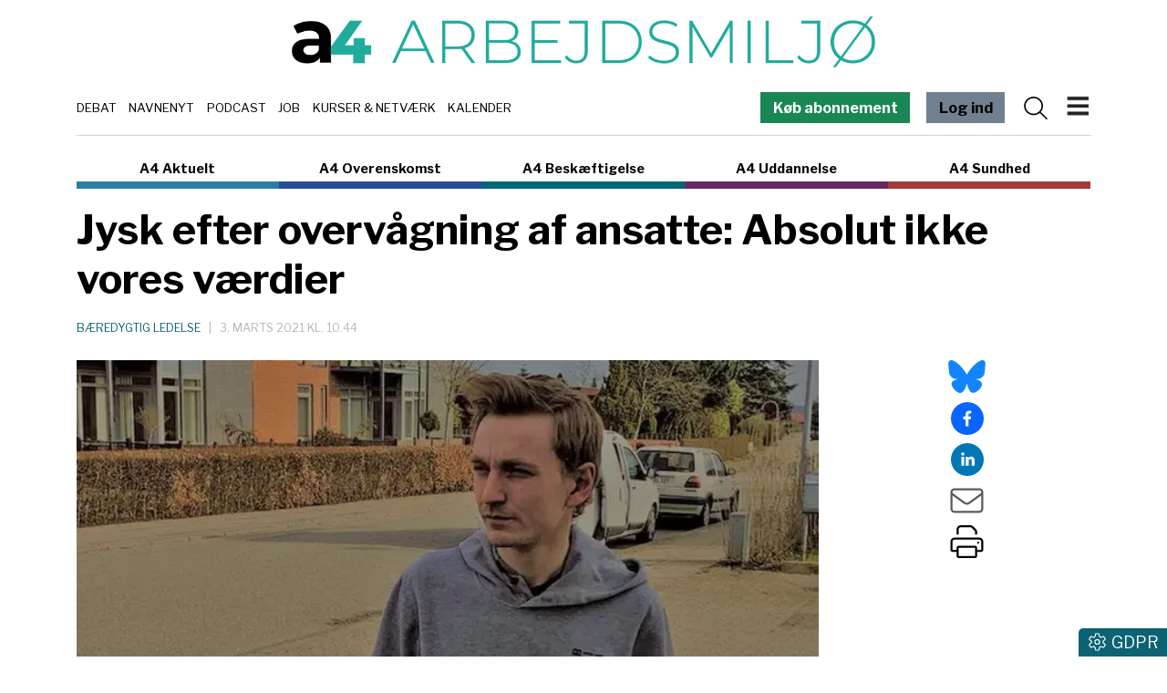

--- FILE ---
content_type: text/html; charset=utf-8
request_url: https://www.a4medier.dk/arbejdsmiljoe/artikel/jyskovervaagning
body_size: 25216
content:
<!DOCTYPE html><html lang="da"><head><meta charSet="utf-8"/><meta name="viewport" content="width=device-width, initial-scale=1"/><link rel="preload" as="image" imageSrcSet="/_next/image?url=https%3A%2F%2Fadmin-a4.blizzload.com%2Fmedier%2Fartikler%2F184%2F184346%2Fc20210303091945561_org.jpg&amp;w=256&amp;q=75 256w, /_next/image?url=https%3A%2F%2Fadmin-a4.blizzload.com%2Fmedier%2Fartikler%2F184%2F184346%2Fc20210303091945561_org.jpg&amp;w=384&amp;q=75 384w, /_next/image?url=https%3A%2F%2Fadmin-a4.blizzload.com%2Fmedier%2Fartikler%2F184%2F184346%2Fc20210303091945561_org.jpg&amp;w=640&amp;q=75 640w, /_next/image?url=https%3A%2F%2Fadmin-a4.blizzload.com%2Fmedier%2Fartikler%2F184%2F184346%2Fc20210303091945561_org.jpg&amp;w=750&amp;q=75 750w, /_next/image?url=https%3A%2F%2Fadmin-a4.blizzload.com%2Fmedier%2Fartikler%2F184%2F184346%2Fc20210303091945561_org.jpg&amp;w=828&amp;q=75 828w, /_next/image?url=https%3A%2F%2Fadmin-a4.blizzload.com%2Fmedier%2Fartikler%2F184%2F184346%2Fc20210303091945561_org.jpg&amp;w=1080&amp;q=75 1080w, /_next/image?url=https%3A%2F%2Fadmin-a4.blizzload.com%2Fmedier%2Fartikler%2F184%2F184346%2Fc20210303091945561_org.jpg&amp;w=1200&amp;q=75 1200w, /_next/image?url=https%3A%2F%2Fadmin-a4.blizzload.com%2Fmedier%2Fartikler%2F184%2F184346%2Fc20210303091945561_org.jpg&amp;w=1920&amp;q=75 1920w, /_next/image?url=https%3A%2F%2Fadmin-a4.blizzload.com%2Fmedier%2Fartikler%2F184%2F184346%2Fc20210303091945561_org.jpg&amp;w=2048&amp;q=75 2048w, /_next/image?url=https%3A%2F%2Fadmin-a4.blizzload.com%2Fmedier%2Fartikler%2F184%2F184346%2Fc20210303091945561_org.jpg&amp;w=3840&amp;q=75 3840w" imageSizes="(max-width: 576px) 100vw, (max-width: 992px) 50vw, 33vw"/><link rel="stylesheet" href="/_next/static/chunks/65ce320977fdb695.css" data-precedence="next"/><link rel="stylesheet" href="/_next/static/chunks/d43ab978ac5b76ce.css" data-precedence="next"/><link rel="stylesheet" href="/_next/static/chunks/fc4dc377ddd976d6.css" data-precedence="next"/><link rel="stylesheet" href="/_next/static/chunks/9af6502381c1b0be.css" data-precedence="next"/><link rel="stylesheet" href="/_next/static/chunks/61793fc82e6fa77d.css" data-precedence="next"/><link rel="stylesheet" href="/_next/static/chunks/528fc8df933fd07c.css" data-precedence="next"/><link rel="preload" as="script" fetchPriority="low" href="/_next/static/chunks/4ca64cc97d54d4f7.js"/><script src="/_next/static/chunks/a50006419b4c369b.js" async=""></script><script src="/_next/static/chunks/86fcfd0e838d7acc.js" async=""></script><script src="/_next/static/chunks/83497c37111b02e0.js" async=""></script><script src="/_next/static/chunks/ac8ee320d11b16ff.js" async=""></script><script src="/_next/static/chunks/turbopack-b4a1d3763486f0e1.js" async=""></script><script src="/_next/static/chunks/ff1a16fafef87110.js" async=""></script><script src="/_next/static/chunks/6787b87ac6cda0c0.js" async=""></script><script src="/_next/static/chunks/2705c70e2571f7c3.js" async=""></script><script src="/_next/static/chunks/2efa44458d4d5e3f.js" async=""></script><script src="/_next/static/chunks/d72e56bee2712f37.js" async=""></script><script src="/_next/static/chunks/06031de563df1ec2.js" async=""></script><script src="/_next/static/chunks/b8cd3e4cd6b9612f.js" async=""></script><script src="/_next/static/chunks/457ba58251b8fe84.js" async=""></script><script src="/_next/static/chunks/1559ec792f008729.js" async=""></script><script src="/_next/static/chunks/454d005985c96143.js" async=""></script><script src="/_next/static/chunks/28c45cc3d4cf7fbb.js" async=""></script><script src="/_next/static/chunks/cd0627321720ec55.js" async=""></script><script src="/_next/static/chunks/7d355f6a22ac9516.js" async=""></script><link rel="preload" href="https://connect.facebook.net/en_US/sdk.js#xfbml=1&amp;version=v3.2" as="script"/><meta name="next-size-adjust" content=""/><title>Jysk efter overvågning af ansatte: Absolut ikke vores værdier</title><meta name="description" content="Jysk-ansat blev overvåget på Facebook i fritiden. En anden blev overvåget af leder under toiletbesøg. Ikke i orden, erkender Jysk."/><meta name="robots" content="index, follow, nocache"/><link rel="canonical" href="https://www.a4medier.dk/arbejdsmiljoe/artikel/jyskovervaagning"/><meta property="fb:app_id" content="967175096804604"/><meta property="og:title" content="Jysk efter overvågning af ansatte: Absolut ikke vores værdier"/><meta property="og:description" content="Jysk-ansat blev overvåget på Facebook i fritiden. En anden blev overvåget af leder under toiletbesøg. Ikke i orden, erkender Jysk."/><meta property="og:url" content="https://www.a4medier.dk/arbejdsmiljoe/artikel/jyskovervaagning"/><meta property="og:image" content="https://admin-a4.blizzload.com/medier/artikler/184/184346/c20210303091945561_org.jpg"/><meta property="og:image:width" content="709"/><meta property="og:image:height" content="497"/><meta property="og:image:alt" content="Jysk efter overvågning af ansatte: Absolut ikke vores værdier"/><meta property="og:type" content="article"/><meta property="article:published_time" content="2021-03-03T09:44:00.000Z"/><meta property="article:author" content="Citathistorie fra Fagbladet 3F"/><meta name="twitter:card" content="summary_large_image"/><meta name="twitter:title" content="Jysk efter overvågning af ansatte: Absolut ikke vores værdier"/><meta name="twitter:description" content="Jysk-ansat blev overvåget på Facebook i fritiden. En anden blev overvåget af leder under toiletbesøg. Ikke i orden, erkender Jysk."/><meta name="twitter:image" content="https://admin-a4.blizzload.com/medier/artikler/184/184346/c20210303091945561_org.jpg"/><meta name="twitter:image:width" content="709"/><meta name="twitter:image:height" content="497"/><meta name="twitter:image:alt" content="Jysk efter overvågning af ansatte: Absolut ikke vores værdier"/><link rel="icon" href="/favicon.ico?favicon.beb878a9.ico" sizes="48x48" type="image/x-icon"/><script src="/_next/static/chunks/a6dad97d9634a72d.js" noModule=""></script><script data-cfasync="false" nonce="49110847-7747-4269-804a-1486f12841ba">try{(function(w,d){!function(j,k,l,m){if(j.zaraz)console.error("zaraz is loaded twice");else{j[l]=j[l]||{};j[l].executed=[];j.zaraz={deferred:[],listeners:[]};j.zaraz._v="5874";j.zaraz._n="49110847-7747-4269-804a-1486f12841ba";j.zaraz.q=[];j.zaraz._f=function(n){return async function(){var o=Array.prototype.slice.call(arguments);j.zaraz.q.push({m:n,a:o})}};for(const p of["track","set","debug"])j.zaraz[p]=j.zaraz._f(p);j.zaraz.init=()=>{var q=k.getElementsByTagName(m)[0],r=k.createElement(m),s=k.getElementsByTagName("title")[0];s&&(j[l].t=k.getElementsByTagName("title")[0].text);j[l].x=Math.random();j[l].w=j.screen.width;j[l].h=j.screen.height;j[l].j=j.innerHeight;j[l].e=j.innerWidth;j[l].l=j.location.href;j[l].r=k.referrer;j[l].k=j.screen.colorDepth;j[l].n=k.characterSet;j[l].o=(new Date).getTimezoneOffset();if(j.dataLayer)for(const t of Object.entries(Object.entries(dataLayer).reduce((u,v)=>({...u[1],...v[1]}),{})))zaraz.set(t[0],t[1],{scope:"page"});j[l].q=[];for(;j.zaraz.q.length;){const w=j.zaraz.q.shift();j[l].q.push(w)}r.defer=!0;for(const x of[localStorage,sessionStorage])Object.keys(x||{}).filter(z=>z.startsWith("_zaraz_")).forEach(y=>{try{j[l]["z_"+y.slice(7)]=JSON.parse(x.getItem(y))}catch{j[l]["z_"+y.slice(7)]=x.getItem(y)}});r.referrerPolicy="origin";r.src="/cdn-cgi/zaraz/s.js?z="+btoa(encodeURIComponent(JSON.stringify(j[l])));q.parentNode.insertBefore(r,q)};["complete","interactive"].includes(k.readyState)?zaraz.init():j.addEventListener("DOMContentLoaded",zaraz.init)}}(w,d,"zarazData","script");window.zaraz._p=async d$=>new Promise(ea=>{if(d$){d$.e&&d$.e.forEach(eb=>{try{const ec=d.querySelector("script[nonce]"),ed=ec?.nonce||ec?.getAttribute("nonce"),ee=d.createElement("script");ed&&(ee.nonce=ed);ee.innerHTML=eb;ee.onload=()=>{d.head.removeChild(ee)};d.head.appendChild(ee)}catch(ef){console.error(`Error executing script: ${eb}\n`,ef)}});Promise.allSettled((d$.f||[]).map(eg=>fetch(eg[0],eg[1])))}ea()});zaraz._p({"e":["(function(w,d){})(window,document)"]});})(window,document)}catch(e){throw fetch("/cdn-cgi/zaraz/t"),e;};</script></head><body class="libre_franklin_402acfd4-module__Q9Sd4a__variable"><div hidden=""><!--$--><!--/$--></div><noscript><iframe src="https://www.googletagmanager.com/ns.html?id=GTM-WRTQHDK" height="0" width="0" style="display:none;visibility:hidden"></iframe></noscript><div class="container pt-2 pt-lg-3 header-module-scss-module__9Iaglq__headerContainer"><div class="header-module-scss-module__9Iaglq__logoWrapper"><a href="/arbejdsmiljoe"><img alt="A4 Arbejdsmiljø" loading="lazy" width="1021" height="90" decoding="async" data-nimg="1" class="img-fluid" style="color:transparent" srcSet="/_next/image?url=%2F_next%2Fstatic%2Fmedia%2Farbejdsmiljoe.7c711d27.png&amp;w=1080&amp;q=75 1x, /_next/image?url=%2F_next%2Fstatic%2Fmedia%2Farbejdsmiljoe.7c711d27.png&amp;w=2048&amp;q=75 2x" src="/_next/image?url=%2F_next%2Fstatic%2Fmedia%2Farbejdsmiljoe.7c711d27.png&amp;w=2048&amp;q=75"/></a></div><div class="header-module-scss-module__9Iaglq__temaOgMenuWrapper d-print-none"><div class="header-module-scss-module__9Iaglq__kategorierlinje"><div><a href="/debat">Debat</a></div><div><a href="/navnenyt">Navnenyt</a></div><div><a href="/podcast">Podcast</a></div><div><a href="/job">Job</a></div><div><a href="/agenda">Kurser &amp; Netværk</a></div><div><a href="/kalender">Kalender</a></div></div><nav class="navbar header-module-scss-module__9Iaglq__navbar"><a class="farvetknap-module-scss-module__rObjAG__farvetKnap d-none d-lg-block me-3 text-white" style="background-color:rgb(25, 135, 84)" href="/arbejdsmiljoe/bliv-abonnent">Køb abonnement</a><a class="farvetknap-module-scss-module__rObjAG__farvetKnap d-none d-lg-block me-2 me-lg-3" style="background-color:slategray" href="/arbejdsmiljoe/login">Log ind</a><svg data-prefix="fal" data-icon="magnifying-glass" class="svg-inline--fa fa-magnifying-glass me-2 header-module-scss-module__9Iaglq__menuIcon" role="img" viewBox="0 0 512 512" aria-hidden="true"><path fill="currentColor" d="M384 208a176 176 0 1 0 -352 0 176 176 0 1 0 352 0zM343.3 366C307 397.2 259.7 416 208 416 93.1 416 0 322.9 0 208S93.1 0 208 0 416 93.1 416 208c0 51.7-18.8 99-50 135.3L507.3 484.7c6.2 6.2 6.2 16.4 0 22.6s-16.4 6.2-22.6 0L343.3 366z"></path></svg><button class="navbar-toggler header-module-scss-module__9Iaglq__navbarToggler" type="button"><img alt="Menu" loading="lazy" width="273" height="328" decoding="async" data-nimg="1" class="header-module-scss-module__9Iaglq__burgerIcon" style="color:transparent" src="/_next/static/media/burger.bb9b7517.svg"/></button><div class="offcanvas offcanvas-end " tabindex="-1" id="offcanvasNavbar" aria-labelledby="offcanvasNavbarLabel"><div class="offcanvas-header"><a class="nav-link" href="/arbejdsmiljoe"><img alt="A4 Arbejdsmiljø" loading="lazy" width="363" height="32" decoding="async" data-nimg="1" class="img-fluid" style="color:transparent" srcSet="/_next/image?url=%2F_next%2Fstatic%2Fmedia%2Farbejdsmiljoe.1db84bc9.png&amp;w=384&amp;q=75 1x, /_next/image?url=%2F_next%2Fstatic%2Fmedia%2Farbejdsmiljoe.1db84bc9.png&amp;w=750&amp;q=75 2x" src="/_next/image?url=%2F_next%2Fstatic%2Fmedia%2Farbejdsmiljoe.1db84bc9.png&amp;w=750&amp;q=75"/></a><button type="button" class="btn-close" aria-label="Close"></button></div><div class="offcanvas-body"><ul class="navbar-nav justify-content-end flex-grow-1 pe-3"><li class="nav-item header-module-scss-module__9Iaglq__kategorilabel">HOVEDMENU</li><li class="nav-item header-module-scss-module__9Iaglq__statiske"><a class="nav-link" href="/arbejdsmiljoe/login"><svg data-prefix="fal" data-icon="right-to-bracket" class="svg-inline--fa fa-right-to-bracket text-muted me-2" role="img" viewBox="0 0 512 512" aria-hidden="true"><path fill="currentColor" d="M201 95L345 239c9.4 9.4 9.4 24.6 0 33.9L201 417c-6.9 6.9-17.2 8.9-26.2 5.2S160 409.7 160 400l0-80-112 0c-26.5 0-48-21.5-48-48l0-32c0-26.5 21.5-48 48-48l112 0 0-80c0-9.7 5.8-18.5 14.8-22.2S194.1 88.2 201 95zm-9 285.7L316.7 256 192 131.3 192 208c0 8.8-7.2 16-16 16L48 224c-8.8 0-16 7.2-16 16l0 32c0 8.8 7.2 16 16 16l128 0c8.8 0 16 7.2 16 16l0 76.7zM336 448l80 0c35.3 0 64-28.7 64-64l0-256c0-35.3-28.7-64-64-64l-80 0c-8.8 0-16-7.2-16-16s7.2-16 16-16l80 0c53 0 96 43 96 96l0 256c0 53-43 96-96 96l-80 0c-8.8 0-16-7.2-16-16s7.2-16 16-16z"></path></svg>Log ind</a></li><li class="nav-item header-module-scss-module__9Iaglq__statiske"><a class="nav-link" href="/om">Om A4 Medier</a></li><li class="nav-item header-module-scss-module__9Iaglq__statiske"><a class="nav-link" href="/nyhedsbrev">Tilmeld nyhedsbrev</a></li><li class="nav-item header-module-scss-module__9Iaglq__statiske"><a class="nav-link" href="/kontakt">Kontakt os</a></li><li class="nav-item"><hr/></li><li class="nav-item header-module-scss-module__9Iaglq__kategorilabel">INDHOLD OG TILBUD</li><li class="nav-item header-module-scss-module__9Iaglq__statiske"><a class="nav-link" href="/agenda"><div>Kurser og netværk</div></a></li><li class="nav-item header-module-scss-module__9Iaglq__statiske"><a class="nav-link" href="/job"><div>Jobannoncer</div></a></li><li class="nav-item header-module-scss-module__9Iaglq__statiske"><a class="nav-link" href="/podcast"><div>Podcast:<br />Fagbevægelsen uden filter</div></a></li><li class="nav-item header-module-scss-module__9Iaglq__statiske"><a class="nav-link" href="/debat"><div>Debat</div></a></li><li class="nav-item header-module-scss-module__9Iaglq__statiske"><a class="nav-link" href="/navnenyt"><div>Navnenyt</div></a></li><li class="nav-item header-module-scss-module__9Iaglq__statiske"><a class="nav-link" href="/kalender"><div>Kalender</div></a></li><li class="nav-item header-module-scss-module__9Iaglq__statiske"><a class="nav-link" href="/annoncer"><div>Annoncér hos os</div></a></li><li class="nav-item header-module-scss-module__9Iaglq__statiske"><a href="https://www.aaretstr.dk" class="nav-link">Årets TR 2025</a></li><li class="nav-item header-module-scss-module__9Iaglq__statiske"><a class="nav-link" href="/overenskomst/top100"><div>Magtens Top 100</div></a></li><li class="nav-item"><hr/></li><li class="nav-item header-module-scss-module__9Iaglq__kategorilabel">PRAKTISK INFO</li><li class="nav-item header-module-scss-module__9Iaglq__statiske"><a class="nav-link" href="/priser">Priser og abonnement</a></li><li class="nav-item header-module-scss-module__9Iaglq__statiske"><a class="nav-link" href="/abonnementsbetingelser">Abonnementsbetingelser</a></li><li class="nav-item header-module-scss-module__9Iaglq__statiske"><a class="nav-link" href="/forretningsbetingelser">Forretningsbetingelser</a></li><li class="nav-item"><hr/></li><li class="py-2 header-module-scss-module__9Iaglq__statiske"><a class="farvetknap-module-scss-module__rObjAG__farvetKnap " style="background-color:rgb(25, 135, 84)" href="/arbejdsmiljoe/bliv-abonnent">Køb abonnement</a></li><li class="nav-item"><hr/></li><li class="nav-item header-module-scss-module__9Iaglq__kategorilabel">A4 NICHER</li><li class="nav-item header-module-scss-module__9Iaglq__menukategorier"><div><a class="nav-link" href="/aktuelt">A4 Aktuelt</a></div></li><li class="nav-item header-module-scss-module__9Iaglq__menukategorier"><div><a class="nav-link" href="/arbejdsmiljoe">A4 Arbejdsmiljø</a></div></li><li class="nav-item header-module-scss-module__9Iaglq__menukategorier"><div><a class="nav-link" href="/overenskomst">A4 Overenskomst</a></div></li><li class="nav-item header-module-scss-module__9Iaglq__menukategorier"><div><a class="nav-link" href="/beskaeftigelse">A4 Beskæftigelse</a></div></li><li class="nav-item header-module-scss-module__9Iaglq__menukategorier"><div><a class="nav-link" href="/uddannelse">A4 Uddannelse</a></div></li><li class="nav-item header-module-scss-module__9Iaglq__menukategorier"><div><a class="nav-link" href="/sundhed">A4 Sundhed</a></div></li><li class="nav-item"><hr/></li></ul><div class="adresse-module-scss-module__FR_Bmq__adresse"><div class="adresse-module-scss-module__FR_Bmq__navn">A4 Medier</div><p>Vesterbrogade 67, 2.th<br/>1620 København V</p></div></div></div></nav></div></div><div class="container d-print-none"><div class="sitelinje-module-scss-module__NuLAsW__sitelinje "><div class="sitelinje-module-scss-module__NuLAsW__item" style="border-bottom-color:rgb(44, 125, 166)"><a href="/aktuelt">A4 Aktuelt</a></div><div class="sitelinje-module-scss-module__NuLAsW__item" style="border-bottom-color:rgb(42, 75, 155)"><a href="/overenskomst">A4 Overenskomst</a></div><div class="sitelinje-module-scss-module__NuLAsW__item" style="border-bottom-color:rgb(0, 105, 117)"><a href="/beskaeftigelse">A4 Beskæftigelse</a></div><div class="sitelinje-module-scss-module__NuLAsW__item" style="border-bottom-color:rgb(103, 41, 97)"><a href="/uddannelse">A4 Uddannelse</a></div><div class="sitelinje-module-scss-module__NuLAsW__item" style="border-bottom-color:rgb(164, 58, 59)"><a href="/sundhed">A4 Sundhed</a></div></div><a class="farvetknap-module-scss-module__rObjAG__farvetKnap d-block d-lg-none me-3 w-100 mb-2" style="background-color:rgb(25, 135, 84)" href="/arbejdsmiljoe/bliv-abonnent">Køb abonnement</a></div><main><div class="container position-relative pb-3"><div class="skyannoncer-module-scss-module__XRAZpa__venstreWrapper skyannoncer-module-scss-module__XRAZpa__skyContainer" id="skyvenstre"><div class="skyannoncer-module-scss-module__XRAZpa__lodretOuter"><div class="skyannoncer-module-scss-module__XRAZpa__lodretInner"></div></div></div><section><script type="application/ld+json">{"@context":"http://schema.org","@id":"https://www.a4medier.dk","@type":"Organization","name":"A4 Medier","url":"https://www.a4medier.dk/","address":{"@type":"PostalAddress","addressCountry":"DK","addressLocality":"København V","streetAddress":"Versterbrogade 67, 2. th","postalCode":"1620"},"alternateName":"A4 Aktuelt","description":"Vi er et hurtigtvoksende mediehus på Vesterbro med speciale i journalistik om arbejdsmarkedet.","foundingLocation":"Copenhagen, Denmark","image":{"@type":"ImageObject","url":"https://www.a4medier.dk/images/social/top-billede.jpg","height":"1400","width":"673"},"logo":{"@type":"ImageObject","url":"https://www.a4medier.dk/images/social/top-billede.png"},"sameAs":"https://www.a4medier.dk/"}</script><script type="application/ld+json">{"@context":"https://schema.org","@type":"WebSite","name":"A4 Aktuelt","url":"https://www.a4medier.dk","potentialAction":{"@type":"SearchAction","target":"https://www.a4medier.dk/soeg/{query}","query-input":"required name=query"},"countryOfOrigin":"Denmark","copyrightHolder":{"@id":"https://www.a4medier.dk"}}</script><script type="application/ld+json">{"@context":"https://schema.org","@type":"NewsArticle","author":{"@type":"Person","name":"Citathistorie fra Fagbladet 3F"},"mainEntityOfPage":{"@type":"WebPage","@id":"https://www.a4medier.dk/arbejdsmiljoe/artikel/jyskovervaagning"},"headline":"Jysk efter overvågning af ansatte: Absolut ikke vores værdier","name":"Jysk efter overvågning af ansatte: Absolut ikke vores værdier","image":{"@type":"ImageObject","url":"https://admin-a4.blizzload.com/medier/artikler/184346/c20210303091945561_org.jpg"},"inLanguage":"da","datePublished":"2021-03-03T09:44:00.000Z","dateModified":"2021-03-03T09:44:00.000Z","publisher":{"@id":"https://www.a4medier.dk"},"copyrightHolder":{"@id":"https://www.a4medier.dk"},"creator":{"@id":"https://www.a4medier.dk"},"description":"Jysk-ansat blev overvåget på Facebook i fritiden. En anden blev overvåget af leder under toiletbesøg. Ikke i orden, erkender Jysk.","url":"https://www.a4medier.dk/arbejdsmiljoe/artikel/jyskovervaagning"}</script></section><h1>Jysk efter overvågning af ansatte: Absolut ikke vores værdier</h1><div class="my-3"><div class="datolinje-module-scss-module__09EMJW__datolinje"><div><a href="/arbejdsmiljoe/kategori/baeredygtig-ledelse"><span class="datolinje-module-scss-module__09EMJW__kategorinavne">Bæredygtig ledelse</span></a><span class="datolinje-module-scss-module__09EMJW__separator">|</span></div><div class="datolinje-module-scss-module__09EMJW__dato">3. marts 2021 kl. 10.44</div></div></div><div class="layout-module-scss-module__j4BcgG__contentWrapper"><div class="layout-module-scss-module__j4BcgG__social"><div class="social-module-scss-module__VNr1na__socialWrapper"><div><a href="https://bsky.app/intent/compose?text=Jysk%20efter%20overv%C3%A5gning%20af%20ansatte%3A%20Absolut%20ikke%20vores%20v%C3%A6rdier%20https%3A%2F%2Fwww.a4medier.dk%2Farbejdsmiljoe%2Fartikel%2Fjyskovervaagning" target="_blank" rel="noopener noreferrer"><svg data-prefix="fab" data-icon="bluesky" class="svg-inline--fa fa-bluesky social-module-scss-module__VNr1na__blueSky fa-2x" role="img" viewBox="0 0 576 512" aria-hidden="true"><path fill="currentColor" d="M407.8 294.7c-3.3-.4-6.7-.8-10-1.3 3.4 .4 6.7 .9 10 1.3zM288 227.1C261.9 176.4 190.9 81.9 124.9 35.3 61.6-9.4 37.5-1.7 21.6 5.5 3.3 13.8 0 41.9 0 58.4S9.1 194 15 213.9c19.5 65.7 89.1 87.9 153.2 80.7 3.3-.5 6.6-.9 10-1.4-3.3 .5-6.6 1-10 1.4-93.9 14-177.3 48.2-67.9 169.9 120.3 124.6 164.8-26.7 187.7-103.4 22.9 76.7 49.2 222.5 185.6 103.4 102.4-103.4 28.1-156-65.8-169.9-3.3-.4-6.7-.8-10-1.3 3.4 .4 6.7 .9 10 1.3 64.1 7.1 133.6-15.1 153.2-80.7 5.9-19.9 15-138.9 15-155.5s-3.3-44.7-21.6-52.9c-15.8-7.1-40-14.9-103.2 29.8-66.1 46.6-137.1 141.1-163.2 191.8z"></path></svg></a></div><div><button quote="Jysk efter overvågning af ansatte: Absolut ikke vores værdier" class="react-share__ShareButton" style="background-color:transparent;border:none;padding:0;font:inherit;color:inherit;cursor:pointer"><svg viewBox="0 0 64 64" width="36" height="36"><circle cx="32" cy="32" r="32" fill="#0965FE"></circle><path d="M34.1,47V33.3h4.6l0.7-5.3h-5.3v-3.4c0-1.5,0.4-2.6,2.6-2.6l2.8,0v-4.8c-0.5-0.1-2.2-0.2-4.1-0.2 c-4.1,0-6.9,2.5-6.9,7V28H24v5.3h4.6V47H34.1z" fill="white"></path></svg></button></div><div><button quote="Jysk efter overvågning af ansatte: Absolut ikke vores værdier" class="react-share__ShareButton" style="background-color:transparent;border:none;padding:0;font:inherit;color:inherit;cursor:pointer"><svg viewBox="0 0 64 64" width="36" height="36"><circle cx="32" cy="32" r="32" fill="#0077B5"></circle><path d="M20.4,44h5.4V26.6h-5.4V44z M23.1,18c-1.7,0-3.1,1.4-3.1,3.1c0,1.7,1.4,3.1,3.1,3.1 c1.7,0,3.1-1.4,3.1-3.1C26.2,19.4,24.8,18,23.1,18z M39.5,26.2c-2.6,0-4.4,1.4-5.1,2.8h-0.1v-2.4h-5.2V44h5.4v-8.6 c0-2.3,0.4-4.5,3.2-4.5c2.8,0,2.8,2.6,2.8,4.6V44H46v-9.5C46,29.8,45,26.2,39.5,26.2z" fill="white"></path></svg></button></div><div><a href="mailto:?subject=Jysk efter overvågning af ansatte: Absolut ikke vores værdier&amp;body=https://www.a4medier.dk/arbejdsmiljoe/artikel/jyskovervaagning"><svg data-prefix="fal" data-icon="envelope" class="svg-inline--fa fa-envelope text-muted fa-2x" role="img" viewBox="0 0 512 512" aria-hidden="true"><path fill="currentColor" d="M0 122.5l0-2.5 .1 0C1.3 88.9 27 64 58.5 64l395 0c31.5 0 57.1 24.9 58.4 56l.1 0 0 264c0 35.3-28.7 64-64 64L64 448c-35.3 0-64-28.7-64-64L0 122.5zm480 53.1L303.3 305.1c-28.2 20.6-66.5 20.6-94.6 0L32 175.6 32 384c0 17.7 14.3 32 32 32l384 0c17.7 0 32-14.3 32-32l0-208.4zm0-53.1c0-14.6-11.9-26.5-26.5-26.5l-395 0c-14.6 0-26.5 11.9-26.5 26.5 0 8.4 4 16.4 10.8 21.4L227.6 279.3c16.9 12.4 39.9 12.4 56.8 0L469.2 143.8c6.8-5 10.8-12.9 10.8-21.4z"></path></svg></a></div><div><svg data-prefix="fal" data-icon="print" class="svg-inline--fa fa-print pointer fa-2x" role="img" viewBox="0 0 512 512" aria-hidden="true"><path fill="currentColor" d="M384 106.5c0-8.5-3.4-16.6-9.4-22.6L332.1 41.4c-6-6-14.1-9.4-22.6-9.4L160 32c-17.7 0-32 14.3-32 32l0 80-32 0 0-80c0-35.3 28.7-64 64-64L309.5 0c17 0 33.3 6.7 45.3 18.7l42.5 42.5c12 12 18.7 28.3 18.7 45.3l0 37.5-32 0 0-37.5zM448 224L64 224c-17.7 0-32 14.3-32 32l0 128 64 0 0-32c0-17.7 14.3-32 32-32l256 0c17.7 0 32 14.3 32 32l0 32 64 0 0-128c0-17.7-14.3-32-32-32zM416 416l0 64c0 17.7-14.3 32-32 32l-256 0c-17.7 0-32-14.3-32-32l0-64-64 0c-17.7 0-32-14.3-32-32L0 256c0-35.3 28.7-64 64-64l384 0c35.3 0 64 28.7 64 64l0 128c0 17.7-14.3 32-32 32l-64 0zM128 352l0 128 256 0 0-128-256 0zm288-80a16 16 0 1 1 32 0 16 16 0 1 1 -32 0z"></path></svg></div></div></div><div class="layout-module-scss-module__j4BcgG__indhold"><article><div class="artikelboks-module-scss-module__-shmIG__imageWrapper" style="padding-bottom:70.09873060648802%;border-bottom:none"><img alt="" decoding="async" data-nimg="fill" class="img-fluid artikelboks-module-scss-module__-shmIG__image" style="position:absolute;height:100%;width:100%;left:0;top:0;right:0;bottom:0;color:transparent;background-size:cover;background-position:50% 50%;background-repeat:no-repeat;background-image:url(&quot;data:image/svg+xml;charset=utf-8,%3Csvg xmlns=&#x27;http://www.w3.org/2000/svg&#x27; %3E%3Cfilter id=&#x27;b&#x27; color-interpolation-filters=&#x27;sRGB&#x27;%3E%3CfeGaussianBlur stdDeviation=&#x27;20&#x27;/%3E%3CfeColorMatrix values=&#x27;1 0 0 0 0 0 1 0 0 0 0 0 1 0 0 0 0 0 100 -1&#x27; result=&#x27;s&#x27;/%3E%3CfeFlood x=&#x27;0&#x27; y=&#x27;0&#x27; width=&#x27;100%25&#x27; height=&#x27;100%25&#x27;/%3E%3CfeComposite operator=&#x27;out&#x27; in=&#x27;s&#x27;/%3E%3CfeComposite in2=&#x27;SourceGraphic&#x27;/%3E%3CfeGaussianBlur stdDeviation=&#x27;20&#x27;/%3E%3C/filter%3E%3Cimage width=&#x27;100%25&#x27; height=&#x27;100%25&#x27; x=&#x27;0&#x27; y=&#x27;0&#x27; preserveAspectRatio=&#x27;none&#x27; style=&#x27;filter: url(%23b);&#x27; href=&#x27;[data-uri]&#x27;/%3E%3C/svg%3E&quot;)" sizes="(max-width: 576px) 100vw, (max-width: 992px) 50vw, 33vw" srcSet="/_next/image?url=https%3A%2F%2Fadmin-a4.blizzload.com%2Fmedier%2Fartikler%2F184%2F184346%2Fc20210303091945561_org.jpg&amp;w=256&amp;q=75 256w, /_next/image?url=https%3A%2F%2Fadmin-a4.blizzload.com%2Fmedier%2Fartikler%2F184%2F184346%2Fc20210303091945561_org.jpg&amp;w=384&amp;q=75 384w, /_next/image?url=https%3A%2F%2Fadmin-a4.blizzload.com%2Fmedier%2Fartikler%2F184%2F184346%2Fc20210303091945561_org.jpg&amp;w=640&amp;q=75 640w, /_next/image?url=https%3A%2F%2Fadmin-a4.blizzload.com%2Fmedier%2Fartikler%2F184%2F184346%2Fc20210303091945561_org.jpg&amp;w=750&amp;q=75 750w, /_next/image?url=https%3A%2F%2Fadmin-a4.blizzload.com%2Fmedier%2Fartikler%2F184%2F184346%2Fc20210303091945561_org.jpg&amp;w=828&amp;q=75 828w, /_next/image?url=https%3A%2F%2Fadmin-a4.blizzload.com%2Fmedier%2Fartikler%2F184%2F184346%2Fc20210303091945561_org.jpg&amp;w=1080&amp;q=75 1080w, /_next/image?url=https%3A%2F%2Fadmin-a4.blizzload.com%2Fmedier%2Fartikler%2F184%2F184346%2Fc20210303091945561_org.jpg&amp;w=1200&amp;q=75 1200w, /_next/image?url=https%3A%2F%2Fadmin-a4.blizzload.com%2Fmedier%2Fartikler%2F184%2F184346%2Fc20210303091945561_org.jpg&amp;w=1920&amp;q=75 1920w, /_next/image?url=https%3A%2F%2Fadmin-a4.blizzload.com%2Fmedier%2Fartikler%2F184%2F184346%2Fc20210303091945561_org.jpg&amp;w=2048&amp;q=75 2048w, /_next/image?url=https%3A%2F%2Fadmin-a4.blizzload.com%2Fmedier%2Fartikler%2F184%2F184346%2Fc20210303091945561_org.jpg&amp;w=3840&amp;q=75 3840w" src="/_next/image?url=https%3A%2F%2Fadmin-a4.blizzload.com%2Fmedier%2Fartikler%2F184%2F184346%2Fc20210303091945561_org.jpg&amp;w=3840&amp;q=75"/></div><div class="artikel-module-scss-module__WtESVG__caption"><span>- Der er kameraer overalt. Jeg gør et godt stykke arbejde og er så træt af at blive kigget over skulderen af chefer, der kritiserer, siger Frederik Sigtenbjerggaard.</span><span class="artikel-module-scss-module__WtESVG__fotoskiller"> <!-- -->|<!-- --> </span><span class="artikel-module-scss-module__WtESVG__fotomarkering">Foto: </span>Privat/Fagbladet 3F</div><div class="artikel-module-scss-module__WtESVG__manchet">Jysk-ansat blev overvåget på Facebook i fritiden. En anden blev overvåget af leder under toiletbesøg. Ikke i orden, erkender Jysk.</div><div class="artikel-module-scss-module__WtESVG__byline"><div class="artikel-module-scss-module__WtESVG__forfatter"><span class="artikel-module-scss-module__WtESVG__af">Af:</span> <!-- -->Citathistorie fra Fagbladet 3F</div></div><div><div class="artikel-module-scss-module__WtESVG__broed"><p>Det kunne v&#230;re et rigtig godt job, men massiv kameraoverv&#229;gning og ledernes overv&#229;gning og mistillid, har &#248;delagt det.</p>
<p>Det mener Frederik Sigtenbjerggaard p&#229; 22 &#229;r, der har arbejdet med at l&#230;sse varer i &#8220;Transporten&#8221; p&#229; Jysks distributionscenter i Uldum i to &#229;r.</p>
<p>Det skriver <a href="https://fagbladet3f.dk/artikel/overvaagning-og-mistroiske-ledere-oedelaegger-arbejdet" target="_blank" rel="noopener">Fagbladet 3F.</a></p>
<p>- Der er kameraer overalt. Jeg g&#248;r et godt stykke arbejde og er s&#229; tr&#230;t af at blive kigget over skulderen af chefer, der kritiserer. Jeg har f&#229;et nok af den mistillid, der gennemsyrer hele arbejdspladsen, siger han og forts&#230;tter:</p>
<p>- Det rammer os alle, og jeg vil ikke tie stille l&#230;ngere, siger Frederik Sigtenbjerggaard, der er den f&#248;rste p&#229;&#160;Jysk&#160;i Uldum med 700 ansatte, som st&#229;r &#229;bent frem med kritik af forholdene p&#229; hovedlageret.</p>
<p>Overv&#229;gningen &#248;del&#230;gger arbejdsdagen, mener han.</p>
<p>- Vi er blevet bange for at st&#229; stille. Det giver utryghed og frygt, som fremprovokerer flere fejl, siger Frederik Sigtenbjerggard, der adskillige gange er g&#229;et til ledelsen med sin kritik uden at blive h&#248;rt.</p>
<p>Hans kritik af arbejdsmilj&#248;et ligger p&#229; linje med den kritik, der kom frem i efter&#229;ret sidste &#229;r i en unders&#248;gelse fra 3F blandt 2.330 lagerarbejdere hos blandt andet&#160;Jysk, Coop og Netto.</p>
<p><strong>L&#198;S OGS&#197;: <a href="https://www.a4arbejdsmiljoe.dk/artikel/interview-jysk-arbejdsmiljoe" target="_blank" rel="noopener">Jysk fastholder fokus p&#229; b&#230;redygtig ledelse i 2021</a></strong></p>
<p>Unders&#248;gelsen viste blandt andet, at 48 procent af de lageransatte oplever, at overv&#229;gning og kontrol er en del af hverdagen p&#229; jobbet. I k&#248;lvandet p&#229; unders&#248;gelsen var der ogs&#229; dengang h&#229;rd kritik af overv&#229;gningen p&#229;&#160;Jysk.</p>
<p>If&#248;lge Frederik Sigtenbjerggaard holder ledelsen ogs&#229; n&#248;je &#248;je med, hvor meget de l&#230;sser p&#229; lageret og giver et eksempel.</p>
<p>&#8211; Jeg havde blandt andet hjulpet en kollega, ledt efter paller og skiftet batteri p&#229; min el-hund. Det bet&#248;d, at ikke havde l&#230;sset i omkring en time, og derfor kom der en leder hen og trak mig til side, siger han og forts&#230;tter:</p>
<p>&#8211; Jeg synes ikke, at p&#229;talen var fair, hvilket jeg gjorde opm&#230;rksom p&#229;. Det udl&#248;ste s&#229; en mundtlig advarsel, siger han til Fagbladet 3F.</p>
<p>F&#248;r i tiden kunne Frederik Sigtenbjerggaard s&#230;nke skuldrene, n&#229;r han kom hjem fra arbejde. Men det kan han ikke mere, efter at han har opdaget, at&#160;Jysk&#160;ogs&#229; overv&#229;ger ham i fritiden p&#229; hans Facebook. For nogle m&#229;neder siden blev han en morgen kaldt til samtale p&#229; chefkontoret.</p>
<p>- Jeg kan se p&#229; chefens computer, at han har billeder, filer og diverse dokumenter fremme p&#229; sk&#230;rmen, som viser, hvad jeg har skrevet p&#229; min private Facebook-profil aftenen f&#248;r, siger han.</p>
<p>Chefen er meget alvorlig og siger, at han har skrevet negativt p&#229; et Facebook-opslag.</p>
<p>- Det er forbudt, hvis der samtidig st&#229;r p&#229; min Facebookprofil, at jeg arbejder hos&#160;Jysk, siger Frederik Sigtenbjerggaard.</p>
<p>Han fort&#230;ller, at han havde kommenteret p&#229; et opslag, hvor en engelsktalende veganer stod foran en restaurant og r&#229;bte &#8220;mordere&#8221; af folk, der var p&#229; vej ind at spise k&#248;d.</p>
<p>- Jeg skrev s&#229; i sjov &#8220;please kill him&#8221; efterfuldt af en grinende smiley, fordi det var s&#229; komisk, som personen skabte sig. Episoden er jo decideret sindssyg. Jeg forst&#229;r slet ikke, hvordan&#160;Jysk&#160;har kunne opsnappe det, siger han og forts&#230;tter:</p>
<p>- Det er langt ude, at&#160;Jysk&#160;blander sig i, hvordan jeg debatterer p&#229; de sociale medier i min fritid. Is&#230;r n&#229;r det ikke har noget med&#160;Jysk&#160;at g&#248;re. Men lederen bad mig stoppe med at udtrykke mig negativt p&#229; min Facebook, siger han.</p>
<p><strong>L&#198;S OGS&#197;: <a href="https://www.a4arbejdsliv.dk/artikel/giver-ansatte-rekordstor-bonus" target="_blank" rel="noopener">Giver ansatte rekordstor bonus:&#160;Elev f&#229;r 95.000 kroner</a></strong></p>
<p>Frederik Sigtenbjerggaard n&#230;vner et andet eksempel p&#229; overv&#229;gning i den groteske ende. Han s&#229; en chef st&#229; med korslagte arme udenfor et toilet, hvor han vidste, at en kollega sad inde med ondt i maven.</p>
<p>- Jeg sendte en sms til min kollega p&#229; toilettet og advarede ham. Da han kom ud, h&#248;rte jeg ham forklare chefen, at han havde d&#229;rlig mave. Det er jo helt vildt ydmygende, siger han.</p>
<p>Fagbladet 3F har forelagt kritikken for&#160;Jysk, hvor kommunikationsdirekt&#248;r Rune Jungberg Pedersen svarer s&#229;dan her p&#229; mail:</p>
<p>- Det er vigtigt for&#160;Jysk, at vores medarbejdere er glade for deres arbejde, og at&#160;Jysk&#160;er en god arbejdsplads, skriver Rune Jungberg Pedersen og forts&#230;tter:</p>
<p>- De forhold, som beskrives, er absolut ikke i overensstemmelse med de v&#230;rdier, vi har i&#160;Jysk, hvor medarbejdere selvf&#248;lgelig ikke skal videooverv&#229;ges i forbindelse med toilet og pauser.</p>
<p>Han oplyser, at med baggrund i at tillidsfolkene i Uldum i efter&#229;ret 2020 p&#229;pegede p&#229; en r&#230;kke problemer, har&#160;Jysk&#160;sat gang i en m&#248;der&#230;kke i samarbejdsudvalget.</p>
<p>- Med det form&#229;l at kunne tale &#229;bent om de problemer, der er, og skabe en endnu bedre arbejdsplads i Uldum, skriver&#160;Jysk&#160;Rune Jungberg Pedersen, der forts&#230;tter:</p>
<p>- Vi har fuld tiltro til, at det vil lykkes, og vi tager selvf&#248;lgelig alle input med i det videre arbejde &#8211; inklusiv de eksempler fra medarbejdere, som 3F henviser til.</p></div></div></article></div><div class="pt-3 mt-2 border-top d-print-none"><h4 class="mb-3">Mere fra <!-- -->A4 Arbejdsmiljø</h4><div class="artiklergrid-module-scss-module__N__StG__artiklerGrid"><div class="card pb-3 mb-3 artikelboks-module-scss-module__-shmIG__artikelCard false"><a href="/arbejdsmiljoe/artikel/ny-chef-til-arbejdsmiljoeomraadet-i-da"><div class="artikelboks-module-scss-module__-shmIG__imageWrapper" style="padding-bottom:66.66666666666667%;border-bottom:4px solid rgb(33, 171, 153)"><img alt="" loading="lazy" decoding="async" data-nimg="fill" class="img-fluid artikelboks-module-scss-module__-shmIG__image" style="position:absolute;height:100%;width:100%;left:0;top:0;right:0;bottom:0;color:transparent" sizes="(max-width: 576px) 100vw, (max-width: 992px) 50vw, 33vw" srcSet="/_next/image?url=https%3A%2F%2Fadmin-a4.blizzload.com%2Fmedier%2Fartikler%2F198%2F198527%2F1671618259372-medium_32.jpg&amp;w=256&amp;q=75 256w, /_next/image?url=https%3A%2F%2Fadmin-a4.blizzload.com%2Fmedier%2Fartikler%2F198%2F198527%2F1671618259372-medium_32.jpg&amp;w=384&amp;q=75 384w, /_next/image?url=https%3A%2F%2Fadmin-a4.blizzload.com%2Fmedier%2Fartikler%2F198%2F198527%2F1671618259372-medium_32.jpg&amp;w=640&amp;q=75 640w, /_next/image?url=https%3A%2F%2Fadmin-a4.blizzload.com%2Fmedier%2Fartikler%2F198%2F198527%2F1671618259372-medium_32.jpg&amp;w=750&amp;q=75 750w, /_next/image?url=https%3A%2F%2Fadmin-a4.blizzload.com%2Fmedier%2Fartikler%2F198%2F198527%2F1671618259372-medium_32.jpg&amp;w=828&amp;q=75 828w, /_next/image?url=https%3A%2F%2Fadmin-a4.blizzload.com%2Fmedier%2Fartikler%2F198%2F198527%2F1671618259372-medium_32.jpg&amp;w=1080&amp;q=75 1080w, /_next/image?url=https%3A%2F%2Fadmin-a4.blizzload.com%2Fmedier%2Fartikler%2F198%2F198527%2F1671618259372-medium_32.jpg&amp;w=1200&amp;q=75 1200w, /_next/image?url=https%3A%2F%2Fadmin-a4.blizzload.com%2Fmedier%2Fartikler%2F198%2F198527%2F1671618259372-medium_32.jpg&amp;w=1920&amp;q=75 1920w, /_next/image?url=https%3A%2F%2Fadmin-a4.blizzload.com%2Fmedier%2Fartikler%2F198%2F198527%2F1671618259372-medium_32.jpg&amp;w=2048&amp;q=75 2048w, /_next/image?url=https%3A%2F%2Fadmin-a4.blizzload.com%2Fmedier%2Fartikler%2F198%2F198527%2F1671618259372-medium_32.jpg&amp;w=3840&amp;q=75 3840w" src="/_next/image?url=https%3A%2F%2Fadmin-a4.blizzload.com%2Fmedier%2Fartikler%2F198%2F198527%2F1671618259372-medium_32.jpg&amp;w=3840&amp;q=75"/></div></a><div class="card-title"><div class="datolinje-module-scss-module__09EMJW__datolinje"><div class="datolinje-module-scss-module__09EMJW__dato">16. januar 2026</div></div><a href="/arbejdsmiljoe/artikel/ny-chef-til-arbejdsmiljoeomraadet-i-da"><h2 class="artikelboks-module-scss-module__-shmIG__rubrik">Dansk Arbejdsgiverforening skifter ud i chefkredsen og finder ny chef for arbejdsmiljø og sundhed</h2></a></div></div><div class="card pb-3 mb-3 artikelboks-module-scss-module__-shmIG__artikelCard false"><a href="/arbejdsmiljoe/artikel/interview-anders-kjaer"><div class="artikelboks-module-scss-module__-shmIG__imageWrapper" style="padding-bottom:66.66666666666667%;border-bottom:4px solid rgb(33, 171, 153)"><img alt="" loading="lazy" decoding="async" data-nimg="fill" class="img-fluid artikelboks-module-scss-module__-shmIG__image" style="position:absolute;height:100%;width:100%;left:0;top:0;right:0;bottom:0;color:transparent" sizes="(max-width: 576px) 100vw, (max-width: 992px) 50vw, 33vw" srcSet="/_next/image?url=https%3A%2F%2Fadmin-a4.blizzload.com%2Fmedier%2Fartikler%2F198%2F198513%2Fp1a5709-1-medium_32.jpg&amp;w=256&amp;q=75 256w, /_next/image?url=https%3A%2F%2Fadmin-a4.blizzload.com%2Fmedier%2Fartikler%2F198%2F198513%2Fp1a5709-1-medium_32.jpg&amp;w=384&amp;q=75 384w, /_next/image?url=https%3A%2F%2Fadmin-a4.blizzload.com%2Fmedier%2Fartikler%2F198%2F198513%2Fp1a5709-1-medium_32.jpg&amp;w=640&amp;q=75 640w, /_next/image?url=https%3A%2F%2Fadmin-a4.blizzload.com%2Fmedier%2Fartikler%2F198%2F198513%2Fp1a5709-1-medium_32.jpg&amp;w=750&amp;q=75 750w, /_next/image?url=https%3A%2F%2Fadmin-a4.blizzload.com%2Fmedier%2Fartikler%2F198%2F198513%2Fp1a5709-1-medium_32.jpg&amp;w=828&amp;q=75 828w, /_next/image?url=https%3A%2F%2Fadmin-a4.blizzload.com%2Fmedier%2Fartikler%2F198%2F198513%2Fp1a5709-1-medium_32.jpg&amp;w=1080&amp;q=75 1080w, /_next/image?url=https%3A%2F%2Fadmin-a4.blizzload.com%2Fmedier%2Fartikler%2F198%2F198513%2Fp1a5709-1-medium_32.jpg&amp;w=1200&amp;q=75 1200w, /_next/image?url=https%3A%2F%2Fadmin-a4.blizzload.com%2Fmedier%2Fartikler%2F198%2F198513%2Fp1a5709-1-medium_32.jpg&amp;w=1920&amp;q=75 1920w, /_next/image?url=https%3A%2F%2Fadmin-a4.blizzload.com%2Fmedier%2Fartikler%2F198%2F198513%2Fp1a5709-1-medium_32.jpg&amp;w=2048&amp;q=75 2048w, /_next/image?url=https%3A%2F%2Fadmin-a4.blizzload.com%2Fmedier%2Fartikler%2F198%2F198513%2Fp1a5709-1-medium_32.jpg&amp;w=3840&amp;q=75 3840w" src="/_next/image?url=https%3A%2F%2Fadmin-a4.blizzload.com%2Fmedier%2Fartikler%2F198%2F198513%2Fp1a5709-1-medium_32.jpg&amp;w=3840&amp;q=75"/></div></a><div class="card-title"><div class="datolinje-module-scss-module__09EMJW__datolinje"><div class="datolinje-module-scss-module__09EMJW__dato">16. januar 2026</div></div><a href="/arbejdsmiljoe/artikel/interview-anders-kjaer"><h2 class="artikelboks-module-scss-module__-shmIG__rubrik">Ny formand vil ændre sikkerhedskulturen i landbruget: Samtalen mellem landmændene er det stærkeste værktøj</h2></a></div></div><div class="card pb-3 mb-3 artikelboks-module-scss-module__-shmIG__artikelCard false"><a href="/arbejdsmiljoe/artikel/her-er-fire-ting-og-en-joker-der-vil-praege-arbejdsmiljoeomraadet-i-2026"><div class="artikelboks-module-scss-module__-shmIG__imageWrapper" style="padding-bottom:66.66666666666667%;border-bottom:4px solid rgb(33, 171, 153)"><img alt="" loading="lazy" decoding="async" data-nimg="fill" class="img-fluid artikelboks-module-scss-module__-shmIG__image" style="position:absolute;height:100%;width:100%;left:0;top:0;right:0;bottom:0;color:transparent" sizes="(max-width: 576px) 100vw, (max-width: 992px) 50vw, 33vw" srcSet="/_next/image?url=https%3A%2F%2Fadmin-a4.blizzload.com%2Fmedier%2Fartikler%2F198%2F198485%2F20230330-205103-l-1920x1279web-medium_32.jpg&amp;w=256&amp;q=75 256w, /_next/image?url=https%3A%2F%2Fadmin-a4.blizzload.com%2Fmedier%2Fartikler%2F198%2F198485%2F20230330-205103-l-1920x1279web-medium_32.jpg&amp;w=384&amp;q=75 384w, /_next/image?url=https%3A%2F%2Fadmin-a4.blizzload.com%2Fmedier%2Fartikler%2F198%2F198485%2F20230330-205103-l-1920x1279web-medium_32.jpg&amp;w=640&amp;q=75 640w, /_next/image?url=https%3A%2F%2Fadmin-a4.blizzload.com%2Fmedier%2Fartikler%2F198%2F198485%2F20230330-205103-l-1920x1279web-medium_32.jpg&amp;w=750&amp;q=75 750w, /_next/image?url=https%3A%2F%2Fadmin-a4.blizzload.com%2Fmedier%2Fartikler%2F198%2F198485%2F20230330-205103-l-1920x1279web-medium_32.jpg&amp;w=828&amp;q=75 828w, /_next/image?url=https%3A%2F%2Fadmin-a4.blizzload.com%2Fmedier%2Fartikler%2F198%2F198485%2F20230330-205103-l-1920x1279web-medium_32.jpg&amp;w=1080&amp;q=75 1080w, /_next/image?url=https%3A%2F%2Fadmin-a4.blizzload.com%2Fmedier%2Fartikler%2F198%2F198485%2F20230330-205103-l-1920x1279web-medium_32.jpg&amp;w=1200&amp;q=75 1200w, /_next/image?url=https%3A%2F%2Fadmin-a4.blizzload.com%2Fmedier%2Fartikler%2F198%2F198485%2F20230330-205103-l-1920x1279web-medium_32.jpg&amp;w=1920&amp;q=75 1920w, /_next/image?url=https%3A%2F%2Fadmin-a4.blizzload.com%2Fmedier%2Fartikler%2F198%2F198485%2F20230330-205103-l-1920x1279web-medium_32.jpg&amp;w=2048&amp;q=75 2048w, /_next/image?url=https%3A%2F%2Fadmin-a4.blizzload.com%2Fmedier%2Fartikler%2F198%2F198485%2F20230330-205103-l-1920x1279web-medium_32.jpg&amp;w=3840&amp;q=75 3840w" src="/_next/image?url=https%3A%2F%2Fadmin-a4.blizzload.com%2Fmedier%2Fartikler%2F198%2F198485%2F20230330-205103-l-1920x1279web-medium_32.jpg&amp;w=3840&amp;q=75"/></div></a><div class="card-title"><div class="datolinje-module-scss-module__09EMJW__datolinje"><div class="datolinje-module-scss-module__09EMJW__dato">9. januar 2026</div></div><a href="/arbejdsmiljoe/artikel/her-er-fire-ting-og-en-joker-der-vil-praege-arbejdsmiljoeomraadet-i-2026"><h2 class="artikelboks-module-scss-module__-shmIG__rubrik">Analyse: Her er fire ting og en joker, der vil præge arbejdsmiljøområdet i 2026</h2></a></div></div><div class="card pb-3 mb-3 artikelboks-module-scss-module__-shmIG__artikelCard false"><a href="/arbejdsmiljoe/artikel/k"><div class="artikelboks-module-scss-module__-shmIG__imageWrapper" style="padding-bottom:66.66666666666667%;border-bottom:4px solid rgb(33, 171, 153)"><img alt="" loading="lazy" decoding="async" data-nimg="fill" class="img-fluid artikelboks-module-scss-module__-shmIG__image" style="position:absolute;height:100%;width:100%;left:0;top:0;right:0;bottom:0;color:transparent" sizes="(max-width: 576px) 100vw, (max-width: 992px) 50vw, 33vw" srcSet="/_next/image?url=https%3A%2F%2Fadmin-a4.blizzload.com%2Fmedier%2Fartikler%2F198%2F198494%2F20251231-125652-l-1920x1266web-medium_32.jpg&amp;w=256&amp;q=75 256w, /_next/image?url=https%3A%2F%2Fadmin-a4.blizzload.com%2Fmedier%2Fartikler%2F198%2F198494%2F20251231-125652-l-1920x1266web-medium_32.jpg&amp;w=384&amp;q=75 384w, /_next/image?url=https%3A%2F%2Fadmin-a4.blizzload.com%2Fmedier%2Fartikler%2F198%2F198494%2F20251231-125652-l-1920x1266web-medium_32.jpg&amp;w=640&amp;q=75 640w, /_next/image?url=https%3A%2F%2Fadmin-a4.blizzload.com%2Fmedier%2Fartikler%2F198%2F198494%2F20251231-125652-l-1920x1266web-medium_32.jpg&amp;w=750&amp;q=75 750w, /_next/image?url=https%3A%2F%2Fadmin-a4.blizzload.com%2Fmedier%2Fartikler%2F198%2F198494%2F20251231-125652-l-1920x1266web-medium_32.jpg&amp;w=828&amp;q=75 828w, /_next/image?url=https%3A%2F%2Fadmin-a4.blizzload.com%2Fmedier%2Fartikler%2F198%2F198494%2F20251231-125652-l-1920x1266web-medium_32.jpg&amp;w=1080&amp;q=75 1080w, /_next/image?url=https%3A%2F%2Fadmin-a4.blizzload.com%2Fmedier%2Fartikler%2F198%2F198494%2F20251231-125652-l-1920x1266web-medium_32.jpg&amp;w=1200&amp;q=75 1200w, /_next/image?url=https%3A%2F%2Fadmin-a4.blizzload.com%2Fmedier%2Fartikler%2F198%2F198494%2F20251231-125652-l-1920x1266web-medium_32.jpg&amp;w=1920&amp;q=75 1920w, /_next/image?url=https%3A%2F%2Fadmin-a4.blizzload.com%2Fmedier%2Fartikler%2F198%2F198494%2F20251231-125652-l-1920x1266web-medium_32.jpg&amp;w=2048&amp;q=75 2048w, /_next/image?url=https%3A%2F%2Fadmin-a4.blizzload.com%2Fmedier%2Fartikler%2F198%2F198494%2F20251231-125652-l-1920x1266web-medium_32.jpg&amp;w=3840&amp;q=75 3840w" src="/_next/image?url=https%3A%2F%2Fadmin-a4.blizzload.com%2Fmedier%2Fartikler%2F198%2F198494%2F20251231-125652-l-1920x1266web-medium_32.jpg&amp;w=3840&amp;q=75"/></div></a><div class="card-title"><div class="datolinje-module-scss-module__09EMJW__datolinje"><div class="datolinje-module-scss-module__09EMJW__dato">8. januar 2026</div></div><a href="/arbejdsmiljoe/artikel/k"><h2 class="artikelboks-module-scss-module__-shmIG__rubrik">Flex-chauffør stukket ihjel af psykotisk patient. Nu rejser sagen debat om chaufførernes arbejdsvilkår</h2></a></div></div><div class="card pb-3 mb-3 artikelboks-module-scss-module__-shmIG__artikelCard false"><a href="/arbejdsmiljoe/artikel/naar-mennesker-udsaettes-for-livsfare-skal-der-vaere-konsekvenser"><div class="artikelboks-module-scss-module__-shmIG__imageWrapper" style="padding-bottom:66.66666666666667%;border-bottom:4px solid rgb(33, 171, 153)"><img alt="" loading="lazy" decoding="async" data-nimg="fill" class="img-fluid artikelboks-module-scss-module__-shmIG__image" style="position:absolute;height:100%;width:100%;left:0;top:0;right:0;bottom:0;color:transparent" sizes="(max-width: 576px) 100vw, (max-width: 992px) 50vw, 33vw" srcSet="/_next/image?url=https%3A%2F%2Fadmin-a4.blizzload.com%2Fmedier%2Fartikler%2F198%2F198493%2Ftonny-olsen-malerforbundet-tre-to-1920px-medium_32.jpg&amp;w=256&amp;q=75 256w, /_next/image?url=https%3A%2F%2Fadmin-a4.blizzload.com%2Fmedier%2Fartikler%2F198%2F198493%2Ftonny-olsen-malerforbundet-tre-to-1920px-medium_32.jpg&amp;w=384&amp;q=75 384w, /_next/image?url=https%3A%2F%2Fadmin-a4.blizzload.com%2Fmedier%2Fartikler%2F198%2F198493%2Ftonny-olsen-malerforbundet-tre-to-1920px-medium_32.jpg&amp;w=640&amp;q=75 640w, /_next/image?url=https%3A%2F%2Fadmin-a4.blizzload.com%2Fmedier%2Fartikler%2F198%2F198493%2Ftonny-olsen-malerforbundet-tre-to-1920px-medium_32.jpg&amp;w=750&amp;q=75 750w, /_next/image?url=https%3A%2F%2Fadmin-a4.blizzload.com%2Fmedier%2Fartikler%2F198%2F198493%2Ftonny-olsen-malerforbundet-tre-to-1920px-medium_32.jpg&amp;w=828&amp;q=75 828w, /_next/image?url=https%3A%2F%2Fadmin-a4.blizzload.com%2Fmedier%2Fartikler%2F198%2F198493%2Ftonny-olsen-malerforbundet-tre-to-1920px-medium_32.jpg&amp;w=1080&amp;q=75 1080w, /_next/image?url=https%3A%2F%2Fadmin-a4.blizzload.com%2Fmedier%2Fartikler%2F198%2F198493%2Ftonny-olsen-malerforbundet-tre-to-1920px-medium_32.jpg&amp;w=1200&amp;q=75 1200w, /_next/image?url=https%3A%2F%2Fadmin-a4.blizzload.com%2Fmedier%2Fartikler%2F198%2F198493%2Ftonny-olsen-malerforbundet-tre-to-1920px-medium_32.jpg&amp;w=1920&amp;q=75 1920w, /_next/image?url=https%3A%2F%2Fadmin-a4.blizzload.com%2Fmedier%2Fartikler%2F198%2F198493%2Ftonny-olsen-malerforbundet-tre-to-1920px-medium_32.jpg&amp;w=2048&amp;q=75 2048w, /_next/image?url=https%3A%2F%2Fadmin-a4.blizzload.com%2Fmedier%2Fartikler%2F198%2F198493%2Ftonny-olsen-malerforbundet-tre-to-1920px-medium_32.jpg&amp;w=3840&amp;q=75 3840w" src="/_next/image?url=https%3A%2F%2Fadmin-a4.blizzload.com%2Fmedier%2Fartikler%2F198%2F198493%2Ftonny-olsen-malerforbundet-tre-to-1920px-medium_32.jpg&amp;w=3840&amp;q=75"/></div></a><div class="card-title"><div class="datolinje-module-scss-module__09EMJW__datolinje"><div><a href="/arbejdsmiljoe/kategori/debat-2"><span class="datolinje-module-scss-module__09EMJW__kategorinavne">Debat</span></a><span class="datolinje-module-scss-module__09EMJW__separator">|</span></div><div class="datolinje-module-scss-module__09EMJW__dato">9. januar 2026</div></div><a href="/arbejdsmiljoe/artikel/naar-mennesker-udsaettes-for-livsfare-skal-der-vaere-konsekvenser"><h2 class="artikelboks-module-scss-module__-shmIG__rubrik">Malerforbundet: Det er svært at forstå, hvorfor det ikke får alvorlige konsekvenser, når mennesker udsættes for livsfare</h2></a></div></div><div class="card pb-3 mb-3 artikelboks-module-scss-module__-shmIG__artikelCard false"><a href="/arbejdsmiljoe/artikel/blik-og-roer-indsatsen-mod-arbejdskriminalitet-forstaerkes"><div class="artikelboks-module-scss-module__-shmIG__imageWrapper" style="padding-bottom:66.66666666666667%;border-bottom:4px solid rgb(33, 171, 153)"><img alt="" loading="lazy" decoding="async" data-nimg="fill" class="img-fluid artikelboks-module-scss-module__-shmIG__image" style="position:absolute;height:100%;width:100%;left:0;top:0;right:0;bottom:0;color:transparent" sizes="(max-width: 576px) 100vw, (max-width: 992px) 50vw, 33vw" srcSet="/_next/image?url=https%3A%2F%2Fadmin-a4.blizzload.com%2Fmedier%2Fartikler%2F198%2F198477%2Fhenrik-w-petersen-forbundsformand-blik-og-roer-foto-jonas-kroener-blik-og-roer-1920px-tre-to-medium_32.jpg&amp;w=256&amp;q=75 256w, /_next/image?url=https%3A%2F%2Fadmin-a4.blizzload.com%2Fmedier%2Fartikler%2F198%2F198477%2Fhenrik-w-petersen-forbundsformand-blik-og-roer-foto-jonas-kroener-blik-og-roer-1920px-tre-to-medium_32.jpg&amp;w=384&amp;q=75 384w, /_next/image?url=https%3A%2F%2Fadmin-a4.blizzload.com%2Fmedier%2Fartikler%2F198%2F198477%2Fhenrik-w-petersen-forbundsformand-blik-og-roer-foto-jonas-kroener-blik-og-roer-1920px-tre-to-medium_32.jpg&amp;w=640&amp;q=75 640w, /_next/image?url=https%3A%2F%2Fadmin-a4.blizzload.com%2Fmedier%2Fartikler%2F198%2F198477%2Fhenrik-w-petersen-forbundsformand-blik-og-roer-foto-jonas-kroener-blik-og-roer-1920px-tre-to-medium_32.jpg&amp;w=750&amp;q=75 750w, /_next/image?url=https%3A%2F%2Fadmin-a4.blizzload.com%2Fmedier%2Fartikler%2F198%2F198477%2Fhenrik-w-petersen-forbundsformand-blik-og-roer-foto-jonas-kroener-blik-og-roer-1920px-tre-to-medium_32.jpg&amp;w=828&amp;q=75 828w, /_next/image?url=https%3A%2F%2Fadmin-a4.blizzload.com%2Fmedier%2Fartikler%2F198%2F198477%2Fhenrik-w-petersen-forbundsformand-blik-og-roer-foto-jonas-kroener-blik-og-roer-1920px-tre-to-medium_32.jpg&amp;w=1080&amp;q=75 1080w, /_next/image?url=https%3A%2F%2Fadmin-a4.blizzload.com%2Fmedier%2Fartikler%2F198%2F198477%2Fhenrik-w-petersen-forbundsformand-blik-og-roer-foto-jonas-kroener-blik-og-roer-1920px-tre-to-medium_32.jpg&amp;w=1200&amp;q=75 1200w, /_next/image?url=https%3A%2F%2Fadmin-a4.blizzload.com%2Fmedier%2Fartikler%2F198%2F198477%2Fhenrik-w-petersen-forbundsformand-blik-og-roer-foto-jonas-kroener-blik-og-roer-1920px-tre-to-medium_32.jpg&amp;w=1920&amp;q=75 1920w, /_next/image?url=https%3A%2F%2Fadmin-a4.blizzload.com%2Fmedier%2Fartikler%2F198%2F198477%2Fhenrik-w-petersen-forbundsformand-blik-og-roer-foto-jonas-kroener-blik-og-roer-1920px-tre-to-medium_32.jpg&amp;w=2048&amp;q=75 2048w, /_next/image?url=https%3A%2F%2Fadmin-a4.blizzload.com%2Fmedier%2Fartikler%2F198%2F198477%2Fhenrik-w-petersen-forbundsformand-blik-og-roer-foto-jonas-kroener-blik-og-roer-1920px-tre-to-medium_32.jpg&amp;w=3840&amp;q=75 3840w" src="/_next/image?url=https%3A%2F%2Fadmin-a4.blizzload.com%2Fmedier%2Fartikler%2F198%2F198477%2Fhenrik-w-petersen-forbundsformand-blik-og-roer-foto-jonas-kroener-blik-og-roer-1920px-tre-to-medium_32.jpg&amp;w=3840&amp;q=75"/></div></a><div class="card-title"><div class="datolinje-module-scss-module__09EMJW__datolinje"><div><a href="/arbejdsmiljoe/kategori/debat-2"><span class="datolinje-module-scss-module__09EMJW__kategorinavne">Debat</span></a><span class="datolinje-module-scss-module__09EMJW__separator">|</span></div><div class="datolinje-module-scss-module__09EMJW__dato">9. januar 2026</div></div><a href="/arbejdsmiljoe/artikel/blik-og-roer-indsatsen-mod-arbejdskriminalitet-forstaerkes"><h2 class="artikelboks-module-scss-module__-shmIG__rubrik">Blik og Rør: Det er et stærkt signal, at indsatsen mod arbejdskriminalitet nu forstærkes</h2></a></div></div><div class="card pb-3 mb-3 artikelboks-module-scss-module__-shmIG__artikelCard false"><a href="/arbejdsmiljoe/artikel/arbejdstilsynet-ansaetter-christel-lund-boejler-som-kredschef-i-groenland"><div class="artikelboks-module-scss-module__-shmIG__imageWrapper" style="padding-bottom:66.66666666666667%;border-bottom:4px solid rgb(33, 171, 153)"><img alt="" loading="lazy" decoding="async" data-nimg="fill" class="img-fluid artikelboks-module-scss-module__-shmIG__image" style="position:absolute;height:100%;width:100%;left:0;top:0;right:0;bottom:0;color:transparent" sizes="(max-width: 576px) 100vw, (max-width: 992px) 50vw, 33vw" srcSet="/_next/image?url=https%3A%2F%2Fadmin-a4.blizzload.com%2Fmedier%2Fartikler%2F198%2F198484%2Fchristel-d5a1917-1-medium_32.jpg&amp;w=256&amp;q=75 256w, /_next/image?url=https%3A%2F%2Fadmin-a4.blizzload.com%2Fmedier%2Fartikler%2F198%2F198484%2Fchristel-d5a1917-1-medium_32.jpg&amp;w=384&amp;q=75 384w, /_next/image?url=https%3A%2F%2Fadmin-a4.blizzload.com%2Fmedier%2Fartikler%2F198%2F198484%2Fchristel-d5a1917-1-medium_32.jpg&amp;w=640&amp;q=75 640w, /_next/image?url=https%3A%2F%2Fadmin-a4.blizzload.com%2Fmedier%2Fartikler%2F198%2F198484%2Fchristel-d5a1917-1-medium_32.jpg&amp;w=750&amp;q=75 750w, /_next/image?url=https%3A%2F%2Fadmin-a4.blizzload.com%2Fmedier%2Fartikler%2F198%2F198484%2Fchristel-d5a1917-1-medium_32.jpg&amp;w=828&amp;q=75 828w, /_next/image?url=https%3A%2F%2Fadmin-a4.blizzload.com%2Fmedier%2Fartikler%2F198%2F198484%2Fchristel-d5a1917-1-medium_32.jpg&amp;w=1080&amp;q=75 1080w, /_next/image?url=https%3A%2F%2Fadmin-a4.blizzload.com%2Fmedier%2Fartikler%2F198%2F198484%2Fchristel-d5a1917-1-medium_32.jpg&amp;w=1200&amp;q=75 1200w, /_next/image?url=https%3A%2F%2Fadmin-a4.blizzload.com%2Fmedier%2Fartikler%2F198%2F198484%2Fchristel-d5a1917-1-medium_32.jpg&amp;w=1920&amp;q=75 1920w, /_next/image?url=https%3A%2F%2Fadmin-a4.blizzload.com%2Fmedier%2Fartikler%2F198%2F198484%2Fchristel-d5a1917-1-medium_32.jpg&amp;w=2048&amp;q=75 2048w, /_next/image?url=https%3A%2F%2Fadmin-a4.blizzload.com%2Fmedier%2Fartikler%2F198%2F198484%2Fchristel-d5a1917-1-medium_32.jpg&amp;w=3840&amp;q=75 3840w" src="/_next/image?url=https%3A%2F%2Fadmin-a4.blizzload.com%2Fmedier%2Fartikler%2F198%2F198484%2Fchristel-d5a1917-1-medium_32.jpg&amp;w=3840&amp;q=75"/></div></a><div class="card-title"><div class="datolinje-module-scss-module__09EMJW__datolinje"><div><a href="/arbejdsmiljoe/kategori/navne-1"><span class="datolinje-module-scss-module__09EMJW__kategorinavne">Navnenyt</span></a><span class="datolinje-module-scss-module__09EMJW__separator">|</span></div><div class="datolinje-module-scss-module__09EMJW__dato">7. januar 2026</div></div><a href="/arbejdsmiljoe/artikel/arbejdstilsynet-ansaetter-christel-lund-boejler-som-kredschef-i-groenland"><h2 class="artikelboks-module-scss-module__-shmIG__rubrik">Christel Lund Bøjler bliver ny kredschef for Arbejdstilsynet i Grønland</h2></a></div></div><div class="card pb-3 mb-3 artikelboks-module-scss-module__-shmIG__artikelCard false"><a href="/arbejdsmiljoe/artikel/mads-samsing-risikoen-for-en-alvorlig-stress-sygemelding-stiger-stoet-med-alderen-det-er-paa-tide-at-arbejdsgiverne-tager-ansvar"><div class="artikelboks-module-scss-module__-shmIG__imageWrapper" style="padding-bottom:66.66666666666667%;border-bottom:4px solid rgb(33, 171, 153)"><img alt="" loading="lazy" decoding="async" data-nimg="fill" class="img-fluid artikelboks-module-scss-module__-shmIG__image" style="position:absolute;height:100%;width:100%;left:0;top:0;right:0;bottom:0;color:transparent" sizes="(max-width: 576px) 100vw, (max-width: 992px) 50vw, 33vw" srcSet="/_next/image?url=https%3A%2F%2Fadmin-a4.blizzload.com%2Fmedier%2Fartikler%2F198%2F198422%2Fmads-samsing-formand-hk-danmark-foto-hk-danmark-1920px-tre-to-medium_32.jpg&amp;w=256&amp;q=75 256w, /_next/image?url=https%3A%2F%2Fadmin-a4.blizzload.com%2Fmedier%2Fartikler%2F198%2F198422%2Fmads-samsing-formand-hk-danmark-foto-hk-danmark-1920px-tre-to-medium_32.jpg&amp;w=384&amp;q=75 384w, /_next/image?url=https%3A%2F%2Fadmin-a4.blizzload.com%2Fmedier%2Fartikler%2F198%2F198422%2Fmads-samsing-formand-hk-danmark-foto-hk-danmark-1920px-tre-to-medium_32.jpg&amp;w=640&amp;q=75 640w, /_next/image?url=https%3A%2F%2Fadmin-a4.blizzload.com%2Fmedier%2Fartikler%2F198%2F198422%2Fmads-samsing-formand-hk-danmark-foto-hk-danmark-1920px-tre-to-medium_32.jpg&amp;w=750&amp;q=75 750w, /_next/image?url=https%3A%2F%2Fadmin-a4.blizzload.com%2Fmedier%2Fartikler%2F198%2F198422%2Fmads-samsing-formand-hk-danmark-foto-hk-danmark-1920px-tre-to-medium_32.jpg&amp;w=828&amp;q=75 828w, /_next/image?url=https%3A%2F%2Fadmin-a4.blizzload.com%2Fmedier%2Fartikler%2F198%2F198422%2Fmads-samsing-formand-hk-danmark-foto-hk-danmark-1920px-tre-to-medium_32.jpg&amp;w=1080&amp;q=75 1080w, /_next/image?url=https%3A%2F%2Fadmin-a4.blizzload.com%2Fmedier%2Fartikler%2F198%2F198422%2Fmads-samsing-formand-hk-danmark-foto-hk-danmark-1920px-tre-to-medium_32.jpg&amp;w=1200&amp;q=75 1200w, /_next/image?url=https%3A%2F%2Fadmin-a4.blizzload.com%2Fmedier%2Fartikler%2F198%2F198422%2Fmads-samsing-formand-hk-danmark-foto-hk-danmark-1920px-tre-to-medium_32.jpg&amp;w=1920&amp;q=75 1920w, /_next/image?url=https%3A%2F%2Fadmin-a4.blizzload.com%2Fmedier%2Fartikler%2F198%2F198422%2Fmads-samsing-formand-hk-danmark-foto-hk-danmark-1920px-tre-to-medium_32.jpg&amp;w=2048&amp;q=75 2048w, /_next/image?url=https%3A%2F%2Fadmin-a4.blizzload.com%2Fmedier%2Fartikler%2F198%2F198422%2Fmads-samsing-formand-hk-danmark-foto-hk-danmark-1920px-tre-to-medium_32.jpg&amp;w=3840&amp;q=75 3840w" src="/_next/image?url=https%3A%2F%2Fadmin-a4.blizzload.com%2Fmedier%2Fartikler%2F198%2F198422%2Fmads-samsing-formand-hk-danmark-foto-hk-danmark-1920px-tre-to-medium_32.jpg&amp;w=3840&amp;q=75"/></div></a><div class="card-title"><div class="datolinje-module-scss-module__09EMJW__datolinje"><div><a href="/arbejdsmiljoe/kategori/debat-2"><span class="datolinje-module-scss-module__09EMJW__kategorinavne">Debat</span></a><span class="datolinje-module-scss-module__09EMJW__separator">|</span></div><div class="datolinje-module-scss-module__09EMJW__dato">22. december 2025</div></div><a href="/arbejdsmiljoe/artikel/mads-samsing-risikoen-for-en-alvorlig-stress-sygemelding-stiger-stoet-med-alderen-det-er-paa-tide-at-arbejdsgiverne-tager-ansvar"><h2 class="artikelboks-module-scss-module__-shmIG__rubrik">Mads Samsing: Risikoen for en alvorlig stress-sygemelding stiger støt med alderen. Det er på tide, at arbejdsgiverne tager ansvar</h2></a></div></div><div class="card pb-3 mb-3 artikelboks-module-scss-module__-shmIG__artikelCard false"><a href="/arbejdsmiljoe/artikel/lokalformand-en-asbest-julegave-de-faerreste-aabner-og-kender"><div class="artikelboks-module-scss-module__-shmIG__imageWrapper" style="padding-bottom:66.66666666666667%;border-bottom:4px solid rgb(33, 171, 153)"><img alt="" loading="lazy" decoding="async" data-nimg="fill" class="img-fluid artikelboks-module-scss-module__-shmIG__image" style="position:absolute;height:100%;width:100%;left:0;top:0;right:0;bottom:0;color:transparent" sizes="(max-width: 576px) 100vw, (max-width: 992px) 50vw, 33vw" srcSet="/_next/image?url=https%3A%2F%2Fadmin-a4.blizzload.com%2Fmedier%2Fartikler%2F198%2F198433%2Fper-skjervedal-formand-dansk-el-forbund-nordjylland-foto-privat-medium_32.jpg&amp;w=256&amp;q=75 256w, /_next/image?url=https%3A%2F%2Fadmin-a4.blizzload.com%2Fmedier%2Fartikler%2F198%2F198433%2Fper-skjervedal-formand-dansk-el-forbund-nordjylland-foto-privat-medium_32.jpg&amp;w=384&amp;q=75 384w, /_next/image?url=https%3A%2F%2Fadmin-a4.blizzload.com%2Fmedier%2Fartikler%2F198%2F198433%2Fper-skjervedal-formand-dansk-el-forbund-nordjylland-foto-privat-medium_32.jpg&amp;w=640&amp;q=75 640w, /_next/image?url=https%3A%2F%2Fadmin-a4.blizzload.com%2Fmedier%2Fartikler%2F198%2F198433%2Fper-skjervedal-formand-dansk-el-forbund-nordjylland-foto-privat-medium_32.jpg&amp;w=750&amp;q=75 750w, /_next/image?url=https%3A%2F%2Fadmin-a4.blizzload.com%2Fmedier%2Fartikler%2F198%2F198433%2Fper-skjervedal-formand-dansk-el-forbund-nordjylland-foto-privat-medium_32.jpg&amp;w=828&amp;q=75 828w, /_next/image?url=https%3A%2F%2Fadmin-a4.blizzload.com%2Fmedier%2Fartikler%2F198%2F198433%2Fper-skjervedal-formand-dansk-el-forbund-nordjylland-foto-privat-medium_32.jpg&amp;w=1080&amp;q=75 1080w, /_next/image?url=https%3A%2F%2Fadmin-a4.blizzload.com%2Fmedier%2Fartikler%2F198%2F198433%2Fper-skjervedal-formand-dansk-el-forbund-nordjylland-foto-privat-medium_32.jpg&amp;w=1200&amp;q=75 1200w, /_next/image?url=https%3A%2F%2Fadmin-a4.blizzload.com%2Fmedier%2Fartikler%2F198%2F198433%2Fper-skjervedal-formand-dansk-el-forbund-nordjylland-foto-privat-medium_32.jpg&amp;w=1920&amp;q=75 1920w, /_next/image?url=https%3A%2F%2Fadmin-a4.blizzload.com%2Fmedier%2Fartikler%2F198%2F198433%2Fper-skjervedal-formand-dansk-el-forbund-nordjylland-foto-privat-medium_32.jpg&amp;w=2048&amp;q=75 2048w, /_next/image?url=https%3A%2F%2Fadmin-a4.blizzload.com%2Fmedier%2Fartikler%2F198%2F198433%2Fper-skjervedal-formand-dansk-el-forbund-nordjylland-foto-privat-medium_32.jpg&amp;w=3840&amp;q=75 3840w" src="/_next/image?url=https%3A%2F%2Fadmin-a4.blizzload.com%2Fmedier%2Fartikler%2F198%2F198433%2Fper-skjervedal-formand-dansk-el-forbund-nordjylland-foto-privat-medium_32.jpg&amp;w=3840&amp;q=75"/></div></a><div class="card-title"><div class="datolinje-module-scss-module__09EMJW__datolinje"><div><a href="/arbejdsmiljoe/kategori/debat-2"><span class="datolinje-module-scss-module__09EMJW__kategorinavne">Debat</span></a><span class="datolinje-module-scss-module__09EMJW__separator">|</span></div><div class="datolinje-module-scss-module__09EMJW__dato">22. december 2025</div></div><a href="/arbejdsmiljoe/artikel/lokalformand-en-asbest-julegave-de-faerreste-aabner-og-kender"><h2 class="artikelboks-module-scss-module__-shmIG__rubrik">Lokalformand: Ny asbestuddannelse er lige om hjørnet, men de færreste arbejdsgiverne kender til den</h2></a></div></div><div class="card pb-3 mb-3 artikelboks-module-scss-module__-shmIG__artikelCard false"><a href="/arbejdsmiljoe/artikel/arbejdsmiljoe-top-liste-2025"><div class="artikelboks-module-scss-module__-shmIG__imageWrapper" style="padding-bottom:66.66666666666667%;border-bottom:4px solid rgb(33, 171, 153)"><img alt="" loading="lazy" decoding="async" data-nimg="fill" class="img-fluid artikelboks-module-scss-module__-shmIG__image" style="position:absolute;height:100%;width:100%;left:0;top:0;right:0;bottom:0;color:transparent" sizes="(max-width: 576px) 100vw, (max-width: 992px) 50vw, 33vw" srcSet="/_next/image?url=https%3A%2F%2Fadmin-a4.blizzload.com%2Fmedier%2Fartikler%2F198%2F198427%2Ftop-10-arbejdsmiljoe-ny-medium_32.jpg&amp;w=256&amp;q=75 256w, /_next/image?url=https%3A%2F%2Fadmin-a4.blizzload.com%2Fmedier%2Fartikler%2F198%2F198427%2Ftop-10-arbejdsmiljoe-ny-medium_32.jpg&amp;w=384&amp;q=75 384w, /_next/image?url=https%3A%2F%2Fadmin-a4.blizzload.com%2Fmedier%2Fartikler%2F198%2F198427%2Ftop-10-arbejdsmiljoe-ny-medium_32.jpg&amp;w=640&amp;q=75 640w, /_next/image?url=https%3A%2F%2Fadmin-a4.blizzload.com%2Fmedier%2Fartikler%2F198%2F198427%2Ftop-10-arbejdsmiljoe-ny-medium_32.jpg&amp;w=750&amp;q=75 750w, /_next/image?url=https%3A%2F%2Fadmin-a4.blizzload.com%2Fmedier%2Fartikler%2F198%2F198427%2Ftop-10-arbejdsmiljoe-ny-medium_32.jpg&amp;w=828&amp;q=75 828w, /_next/image?url=https%3A%2F%2Fadmin-a4.blizzload.com%2Fmedier%2Fartikler%2F198%2F198427%2Ftop-10-arbejdsmiljoe-ny-medium_32.jpg&amp;w=1080&amp;q=75 1080w, /_next/image?url=https%3A%2F%2Fadmin-a4.blizzload.com%2Fmedier%2Fartikler%2F198%2F198427%2Ftop-10-arbejdsmiljoe-ny-medium_32.jpg&amp;w=1200&amp;q=75 1200w, /_next/image?url=https%3A%2F%2Fadmin-a4.blizzload.com%2Fmedier%2Fartikler%2F198%2F198427%2Ftop-10-arbejdsmiljoe-ny-medium_32.jpg&amp;w=1920&amp;q=75 1920w, /_next/image?url=https%3A%2F%2Fadmin-a4.blizzload.com%2Fmedier%2Fartikler%2F198%2F198427%2Ftop-10-arbejdsmiljoe-ny-medium_32.jpg&amp;w=2048&amp;q=75 2048w, /_next/image?url=https%3A%2F%2Fadmin-a4.blizzload.com%2Fmedier%2Fartikler%2F198%2F198427%2Ftop-10-arbejdsmiljoe-ny-medium_32.jpg&amp;w=3840&amp;q=75 3840w" src="/_next/image?url=https%3A%2F%2Fadmin-a4.blizzload.com%2Fmedier%2Fartikler%2F198%2F198427%2Ftop-10-arbejdsmiljoe-ny-medium_32.jpg&amp;w=3840&amp;q=75"/></div></a><div class="card-title"><div class="datolinje-module-scss-module__09EMJW__datolinje"><div class="datolinje-module-scss-module__09EMJW__dato">19. december 2025</div></div><a href="/arbejdsmiljoe/artikel/arbejdsmiljoe-top-liste-2025"><h2 class="artikelboks-module-scss-module__-shmIG__rubrik">Her er de ti mest magtfulde arbejdsmiljøfolk i 2025</h2></a></div></div><div class="card pb-3 mb-3 artikelboks-module-scss-module__-shmIG__artikelCard false"><a href="/arbejdsmiljoe/artikel/116-millioner-kroner-til-bfa-erne"><div class="artikelboks-module-scss-module__-shmIG__imageWrapper" style="padding-bottom:66.66666666666667%;border-bottom:4px solid rgb(33, 171, 153)"><img alt="" loading="lazy" decoding="async" data-nimg="fill" class="img-fluid artikelboks-module-scss-module__-shmIG__image" style="position:absolute;height:100%;width:100%;left:0;top:0;right:0;bottom:0;color:transparent" sizes="(max-width: 576px) 100vw, (max-width: 992px) 50vw, 33vw" srcSet="/_next/image?url=https%3A%2F%2Fadmin-a4.blizzload.com%2Fmedier%2Fartikler%2F198%2F198411%2F20240617-183639-l-1920x1279web-medium_32.jpg&amp;w=256&amp;q=75 256w, /_next/image?url=https%3A%2F%2Fadmin-a4.blizzload.com%2Fmedier%2Fartikler%2F198%2F198411%2F20240617-183639-l-1920x1279web-medium_32.jpg&amp;w=384&amp;q=75 384w, /_next/image?url=https%3A%2F%2Fadmin-a4.blizzload.com%2Fmedier%2Fartikler%2F198%2F198411%2F20240617-183639-l-1920x1279web-medium_32.jpg&amp;w=640&amp;q=75 640w, /_next/image?url=https%3A%2F%2Fadmin-a4.blizzload.com%2Fmedier%2Fartikler%2F198%2F198411%2F20240617-183639-l-1920x1279web-medium_32.jpg&amp;w=750&amp;q=75 750w, /_next/image?url=https%3A%2F%2Fadmin-a4.blizzload.com%2Fmedier%2Fartikler%2F198%2F198411%2F20240617-183639-l-1920x1279web-medium_32.jpg&amp;w=828&amp;q=75 828w, /_next/image?url=https%3A%2F%2Fadmin-a4.blizzload.com%2Fmedier%2Fartikler%2F198%2F198411%2F20240617-183639-l-1920x1279web-medium_32.jpg&amp;w=1080&amp;q=75 1080w, /_next/image?url=https%3A%2F%2Fadmin-a4.blizzload.com%2Fmedier%2Fartikler%2F198%2F198411%2F20240617-183639-l-1920x1279web-medium_32.jpg&amp;w=1200&amp;q=75 1200w, /_next/image?url=https%3A%2F%2Fadmin-a4.blizzload.com%2Fmedier%2Fartikler%2F198%2F198411%2F20240617-183639-l-1920x1279web-medium_32.jpg&amp;w=1920&amp;q=75 1920w, /_next/image?url=https%3A%2F%2Fadmin-a4.blizzload.com%2Fmedier%2Fartikler%2F198%2F198411%2F20240617-183639-l-1920x1279web-medium_32.jpg&amp;w=2048&amp;q=75 2048w, /_next/image?url=https%3A%2F%2Fadmin-a4.blizzload.com%2Fmedier%2Fartikler%2F198%2F198411%2F20240617-183639-l-1920x1279web-medium_32.jpg&amp;w=3840&amp;q=75 3840w" src="/_next/image?url=https%3A%2F%2Fadmin-a4.blizzload.com%2Fmedier%2Fartikler%2F198%2F198411%2F20240617-183639-l-1920x1279web-medium_32.jpg&amp;w=3840&amp;q=75"/></div></a><div class="card-title"><div class="datolinje-module-scss-module__09EMJW__datolinje"><div class="datolinje-module-scss-module__09EMJW__dato">15. december 2025</div></div><a href="/arbejdsmiljoe/artikel/116-millioner-kroner-til-bfa-erne"><h2 class="artikelboks-module-scss-module__-shmIG__rubrik">BFA'erne får ny millionbevilling: 116 millioner kroner skal forhindre fysisk nedslidning</h2></a></div></div><div class="card pb-3 mb-3 artikelboks-module-scss-module__-shmIG__artikelCard false"><a href="/arbejdsmiljoe/artikel/andet-podcastafsnit-er-ude"><div class="artikelboks-module-scss-module__-shmIG__imageWrapper" style="padding-bottom:66.66666666666667%;border-bottom:4px solid rgb(33, 171, 153)"><img alt="" loading="lazy" decoding="async" data-nimg="fill" class="img-fluid artikelboks-module-scss-module__-shmIG__image" style="position:absolute;height:100%;width:100%;left:0;top:0;right:0;bottom:0;color:transparent" sizes="(max-width: 576px) 100vw, (max-width: 992px) 50vw, 33vw" srcSet="/_next/image?url=https%3A%2F%2Fadmin-a4.blizzload.com%2Fmedier%2Fartikler%2F198%2F198408%2F20230722-144640-l-1920x1248web-medium_32.jpg&amp;w=256&amp;q=75 256w, /_next/image?url=https%3A%2F%2Fadmin-a4.blizzload.com%2Fmedier%2Fartikler%2F198%2F198408%2F20230722-144640-l-1920x1248web-medium_32.jpg&amp;w=384&amp;q=75 384w, /_next/image?url=https%3A%2F%2Fadmin-a4.blizzload.com%2Fmedier%2Fartikler%2F198%2F198408%2F20230722-144640-l-1920x1248web-medium_32.jpg&amp;w=640&amp;q=75 640w, /_next/image?url=https%3A%2F%2Fadmin-a4.blizzload.com%2Fmedier%2Fartikler%2F198%2F198408%2F20230722-144640-l-1920x1248web-medium_32.jpg&amp;w=750&amp;q=75 750w, /_next/image?url=https%3A%2F%2Fadmin-a4.blizzload.com%2Fmedier%2Fartikler%2F198%2F198408%2F20230722-144640-l-1920x1248web-medium_32.jpg&amp;w=828&amp;q=75 828w, /_next/image?url=https%3A%2F%2Fadmin-a4.blizzload.com%2Fmedier%2Fartikler%2F198%2F198408%2F20230722-144640-l-1920x1248web-medium_32.jpg&amp;w=1080&amp;q=75 1080w, /_next/image?url=https%3A%2F%2Fadmin-a4.blizzload.com%2Fmedier%2Fartikler%2F198%2F198408%2F20230722-144640-l-1920x1248web-medium_32.jpg&amp;w=1200&amp;q=75 1200w, /_next/image?url=https%3A%2F%2Fadmin-a4.blizzload.com%2Fmedier%2Fartikler%2F198%2F198408%2F20230722-144640-l-1920x1248web-medium_32.jpg&amp;w=1920&amp;q=75 1920w, /_next/image?url=https%3A%2F%2Fadmin-a4.blizzload.com%2Fmedier%2Fartikler%2F198%2F198408%2F20230722-144640-l-1920x1248web-medium_32.jpg&amp;w=2048&amp;q=75 2048w, /_next/image?url=https%3A%2F%2Fadmin-a4.blizzload.com%2Fmedier%2Fartikler%2F198%2F198408%2F20230722-144640-l-1920x1248web-medium_32.jpg&amp;w=3840&amp;q=75 3840w" src="/_next/image?url=https%3A%2F%2Fadmin-a4.blizzload.com%2Fmedier%2Fartikler%2F198%2F198408%2F20230722-144640-l-1920x1248web-medium_32.jpg&amp;w=3840&amp;q=75"/></div></a><div class="card-title"><div class="datolinje-module-scss-module__09EMJW__datolinje"><div class="datolinje-module-scss-module__09EMJW__dato">15. december 2025</div></div><a href="/arbejdsmiljoe/artikel/andet-podcastafsnit-er-ude"><h2 class="artikelboks-module-scss-module__-shmIG__rubrik">Drabet i frokostkøen: Andet afsnit af A4's nye podcastserie kan høres nu</h2></a></div></div><div class="card pb-3 mb-3 artikelboks-module-scss-module__-shmIG__artikelCard false"><a href="/arbejdsmiljoe/artikel/opgrader-jeres-arbejdsmiljoeindsats-i-2026-med-viden-fra-liv-starheim-og-peter-hasle"><div class="artikelboks-module-scss-module__-shmIG__imageWrapper" style="padding-bottom:66.66666666666667%;border-bottom:4px solid rgb(33, 171, 153)"><img alt="" loading="lazy" decoding="async" data-nimg="fill" class="img-fluid artikelboks-module-scss-module__-shmIG__image" style="position:absolute;height:100%;width:100%;left:0;top:0;right:0;bottom:0;color:transparent" sizes="(max-width: 576px) 100vw, (max-width: 992px) 50vw, 33vw" srcSet="/_next/image?url=https%3A%2F%2Fadmin-a4.blizzload.com%2Fmedier%2Fartikler%2F198%2F198393%2Fmeeting-594091-1280-medium_32.jpg&amp;w=256&amp;q=75 256w, /_next/image?url=https%3A%2F%2Fadmin-a4.blizzload.com%2Fmedier%2Fartikler%2F198%2F198393%2Fmeeting-594091-1280-medium_32.jpg&amp;w=384&amp;q=75 384w, /_next/image?url=https%3A%2F%2Fadmin-a4.blizzload.com%2Fmedier%2Fartikler%2F198%2F198393%2Fmeeting-594091-1280-medium_32.jpg&amp;w=640&amp;q=75 640w, /_next/image?url=https%3A%2F%2Fadmin-a4.blizzload.com%2Fmedier%2Fartikler%2F198%2F198393%2Fmeeting-594091-1280-medium_32.jpg&amp;w=750&amp;q=75 750w, /_next/image?url=https%3A%2F%2Fadmin-a4.blizzload.com%2Fmedier%2Fartikler%2F198%2F198393%2Fmeeting-594091-1280-medium_32.jpg&amp;w=828&amp;q=75 828w, /_next/image?url=https%3A%2F%2Fadmin-a4.blizzload.com%2Fmedier%2Fartikler%2F198%2F198393%2Fmeeting-594091-1280-medium_32.jpg&amp;w=1080&amp;q=75 1080w, /_next/image?url=https%3A%2F%2Fadmin-a4.blizzload.com%2Fmedier%2Fartikler%2F198%2F198393%2Fmeeting-594091-1280-medium_32.jpg&amp;w=1200&amp;q=75 1200w, /_next/image?url=https%3A%2F%2Fadmin-a4.blizzload.com%2Fmedier%2Fartikler%2F198%2F198393%2Fmeeting-594091-1280-medium_32.jpg&amp;w=1920&amp;q=75 1920w, /_next/image?url=https%3A%2F%2Fadmin-a4.blizzload.com%2Fmedier%2Fartikler%2F198%2F198393%2Fmeeting-594091-1280-medium_32.jpg&amp;w=2048&amp;q=75 2048w, /_next/image?url=https%3A%2F%2Fadmin-a4.blizzload.com%2Fmedier%2Fartikler%2F198%2F198393%2Fmeeting-594091-1280-medium_32.jpg&amp;w=3840&amp;q=75 3840w" src="/_next/image?url=https%3A%2F%2Fadmin-a4.blizzload.com%2Fmedier%2Fartikler%2F198%2F198393%2Fmeeting-594091-1280-medium_32.jpg&amp;w=3840&amp;q=75"/></div></a><div class="card-title"><div class="datolinje-module-scss-module__09EMJW__datolinje"><div class="datolinje-module-scss-module__09EMJW__dato">10. december 2025</div></div><a href="/arbejdsmiljoe/artikel/opgrader-jeres-arbejdsmiljoeindsats-i-2026-med-viden-fra-liv-starheim-og-peter-hasle"><h2 class="artikelboks-module-scss-module__-shmIG__rubrik">Styrk jeres arbejdsmiljø med masterclass, der klæder ledere på med konkrete værktøjer</h2></a></div></div><div class="card pb-3 mb-3 artikelboks-module-scss-module__-shmIG__artikelCard false"><a href="/arbejdsmiljoe/artikel/arbejdsgiverne-sender-milliardregning-for-arbejdsskader-videre-til-staten"><div class="artikelboks-module-scss-module__-shmIG__imageWrapper" style="padding-bottom:66.66666666666667%;border-bottom:4px solid rgb(33, 171, 153)"><img alt="" loading="lazy" decoding="async" data-nimg="fill" class="img-fluid artikelboks-module-scss-module__-shmIG__image" style="position:absolute;height:100%;width:100%;left:0;top:0;right:0;bottom:0;color:transparent" sizes="(max-width: 576px) 100vw, (max-width: 992px) 50vw, 33vw" srcSet="/_next/image?url=https%3A%2F%2Fadmin-a4.blizzload.com%2Fmedier%2Fartikler%2F198%2F198369%2F19991025-202542-l-1920x1280web-1-medium_32.jpg&amp;w=256&amp;q=75 256w, /_next/image?url=https%3A%2F%2Fadmin-a4.blizzload.com%2Fmedier%2Fartikler%2F198%2F198369%2F19991025-202542-l-1920x1280web-1-medium_32.jpg&amp;w=384&amp;q=75 384w, /_next/image?url=https%3A%2F%2Fadmin-a4.blizzload.com%2Fmedier%2Fartikler%2F198%2F198369%2F19991025-202542-l-1920x1280web-1-medium_32.jpg&amp;w=640&amp;q=75 640w, /_next/image?url=https%3A%2F%2Fadmin-a4.blizzload.com%2Fmedier%2Fartikler%2F198%2F198369%2F19991025-202542-l-1920x1280web-1-medium_32.jpg&amp;w=750&amp;q=75 750w, /_next/image?url=https%3A%2F%2Fadmin-a4.blizzload.com%2Fmedier%2Fartikler%2F198%2F198369%2F19991025-202542-l-1920x1280web-1-medium_32.jpg&amp;w=828&amp;q=75 828w, /_next/image?url=https%3A%2F%2Fadmin-a4.blizzload.com%2Fmedier%2Fartikler%2F198%2F198369%2F19991025-202542-l-1920x1280web-1-medium_32.jpg&amp;w=1080&amp;q=75 1080w, /_next/image?url=https%3A%2F%2Fadmin-a4.blizzload.com%2Fmedier%2Fartikler%2F198%2F198369%2F19991025-202542-l-1920x1280web-1-medium_32.jpg&amp;w=1200&amp;q=75 1200w, /_next/image?url=https%3A%2F%2Fadmin-a4.blizzload.com%2Fmedier%2Fartikler%2F198%2F198369%2F19991025-202542-l-1920x1280web-1-medium_32.jpg&amp;w=1920&amp;q=75 1920w, /_next/image?url=https%3A%2F%2Fadmin-a4.blizzload.com%2Fmedier%2Fartikler%2F198%2F198369%2F19991025-202542-l-1920x1280web-1-medium_32.jpg&amp;w=2048&amp;q=75 2048w, /_next/image?url=https%3A%2F%2Fadmin-a4.blizzload.com%2Fmedier%2Fartikler%2F198%2F198369%2F19991025-202542-l-1920x1280web-1-medium_32.jpg&amp;w=3840&amp;q=75 3840w" src="/_next/image?url=https%3A%2F%2Fadmin-a4.blizzload.com%2Fmedier%2Fartikler%2F198%2F198369%2F19991025-202542-l-1920x1280web-1-medium_32.jpg&amp;w=3840&amp;q=75"/></div></a><div class="card-title"><div class="datolinje-module-scss-module__09EMJW__datolinje"><div class="datolinje-module-scss-module__09EMJW__dato">5. december 2025</div></div><a href="/arbejdsmiljoe/artikel/arbejdsgiverne-sender-milliardregning-for-arbejdsskader-videre-til-staten"><h2 class="artikelboks-module-scss-module__-shmIG__rubrik">Arbejdsgiverne sender milliardregning for arbejdsskader videre til staten</h2></a></div></div><div class="card pb-3 mb-3 artikelboks-module-scss-module__-shmIG__artikelCard false"><a href="/arbejdsmiljoe/artikel/s-parlamentariker-og-3f-bryd-kaederne-af-udnyttelse-skader-og-doedsfald-i-byggeriet"><div class="artikelboks-module-scss-module__-shmIG__imageWrapper" style="padding-bottom:66.66666666666667%;border-bottom:4px solid rgb(33, 171, 153)"><img alt="" loading="lazy" decoding="async" data-nimg="fill" class="img-fluid artikelboks-module-scss-module__-shmIG__image" style="position:absolute;height:100%;width:100%;left:0;top:0;right:0;bottom:0;color:transparent" sizes="(max-width: 576px) 100vw, (max-width: 992px) 50vw, 33vw" srcSet="/_next/image?url=https%3A%2F%2Fadmin-a4.blizzload.com%2Fmedier%2Fartikler%2F198%2F198343%2Fmarianne-vind-mep-s-og-claus-von-elling-formand-3f-byggegruppen-foto-soeren-zeuth-og-3f-medium_32.jpg&amp;w=256&amp;q=75 256w, /_next/image?url=https%3A%2F%2Fadmin-a4.blizzload.com%2Fmedier%2Fartikler%2F198%2F198343%2Fmarianne-vind-mep-s-og-claus-von-elling-formand-3f-byggegruppen-foto-soeren-zeuth-og-3f-medium_32.jpg&amp;w=384&amp;q=75 384w, /_next/image?url=https%3A%2F%2Fadmin-a4.blizzload.com%2Fmedier%2Fartikler%2F198%2F198343%2Fmarianne-vind-mep-s-og-claus-von-elling-formand-3f-byggegruppen-foto-soeren-zeuth-og-3f-medium_32.jpg&amp;w=640&amp;q=75 640w, /_next/image?url=https%3A%2F%2Fadmin-a4.blizzload.com%2Fmedier%2Fartikler%2F198%2F198343%2Fmarianne-vind-mep-s-og-claus-von-elling-formand-3f-byggegruppen-foto-soeren-zeuth-og-3f-medium_32.jpg&amp;w=750&amp;q=75 750w, /_next/image?url=https%3A%2F%2Fadmin-a4.blizzload.com%2Fmedier%2Fartikler%2F198%2F198343%2Fmarianne-vind-mep-s-og-claus-von-elling-formand-3f-byggegruppen-foto-soeren-zeuth-og-3f-medium_32.jpg&amp;w=828&amp;q=75 828w, /_next/image?url=https%3A%2F%2Fadmin-a4.blizzload.com%2Fmedier%2Fartikler%2F198%2F198343%2Fmarianne-vind-mep-s-og-claus-von-elling-formand-3f-byggegruppen-foto-soeren-zeuth-og-3f-medium_32.jpg&amp;w=1080&amp;q=75 1080w, /_next/image?url=https%3A%2F%2Fadmin-a4.blizzload.com%2Fmedier%2Fartikler%2F198%2F198343%2Fmarianne-vind-mep-s-og-claus-von-elling-formand-3f-byggegruppen-foto-soeren-zeuth-og-3f-medium_32.jpg&amp;w=1200&amp;q=75 1200w, /_next/image?url=https%3A%2F%2Fadmin-a4.blizzload.com%2Fmedier%2Fartikler%2F198%2F198343%2Fmarianne-vind-mep-s-og-claus-von-elling-formand-3f-byggegruppen-foto-soeren-zeuth-og-3f-medium_32.jpg&amp;w=1920&amp;q=75 1920w, /_next/image?url=https%3A%2F%2Fadmin-a4.blizzload.com%2Fmedier%2Fartikler%2F198%2F198343%2Fmarianne-vind-mep-s-og-claus-von-elling-formand-3f-byggegruppen-foto-soeren-zeuth-og-3f-medium_32.jpg&amp;w=2048&amp;q=75 2048w, /_next/image?url=https%3A%2F%2Fadmin-a4.blizzload.com%2Fmedier%2Fartikler%2F198%2F198343%2Fmarianne-vind-mep-s-og-claus-von-elling-formand-3f-byggegruppen-foto-soeren-zeuth-og-3f-medium_32.jpg&amp;w=3840&amp;q=75 3840w" src="/_next/image?url=https%3A%2F%2Fadmin-a4.blizzload.com%2Fmedier%2Fartikler%2F198%2F198343%2Fmarianne-vind-mep-s-og-claus-von-elling-formand-3f-byggegruppen-foto-soeren-zeuth-og-3f-medium_32.jpg&amp;w=3840&amp;q=75"/></div></a><div class="card-title"><div class="datolinje-module-scss-module__09EMJW__datolinje"><div><a href="/arbejdsmiljoe/kategori/debat-2"><span class="datolinje-module-scss-module__09EMJW__kategorinavne">Debat</span></a><span class="datolinje-module-scss-module__09EMJW__separator">|</span></div><div class="datolinje-module-scss-module__09EMJW__dato">5. december 2025</div></div><a href="/arbejdsmiljoe/artikel/s-parlamentariker-og-3f-bryd-kaederne-af-udnyttelse-skader-og-doedsfald-i-byggeriet"><h2 class="artikelboks-module-scss-module__-shmIG__rubrik">Dødsulykker, social dumping og manglende ansvar: Europas byggebranche skriger på strengere regler for underleverandører og kædeansvar</h2></a></div></div></div></div></div><!--$--><!--/$--><div class="skyannoncer-module-scss-module__XRAZpa__hoejreWrapper skyannoncer-module-scss-module__XRAZpa__skyContainer"><div class="skyannoncer-module-scss-module__XRAZpa__lodretOuter"><div class="skyannoncer-module-scss-module__XRAZpa__lodretInner"></div></div></div></div></main><div class="footer-module-scss-module__CGSiWW__footer d-print-none"><div class="container"><div class="row"><div class="col-12 col-md-4"><p><a href="/om">Om A4 Medier</a></p><p><a href="/arbejdsmiljoe/bliv-abonnent">Køb abonnement</a></p><p><a href="/nyhedsbrev">Nyhedsbrev</a></p><p><a href="/kontakt">Kontakt</a></p><p><a href="/agenda">Kurser og netværk</a></p><p><a href="/job">Jobannoncer</a></p><p><a href="/podcast">Podcast</a></p><p><a href="/annoncer">Annoncering</a></p><p><a href="/forretningsbetingelser">Forretningsbetingelser</a></p><p><a href="/abonnementsbetingelser">Abonnementsbetingelser</a></p></div><div class="col-12 col-md-4"><h6 class="text-white">A4 Arbejdsmiljø</h6><p>udgives af:</p><p>A4 Medier<br/>CVR-nr. 31470021<br/>ISSN 2596-8742<br/>Vesterbrogade 67, 2.th<br/>1620 København V<br/><a href="#" class=""><style>
					#_R_beibsnnb_::after {
						content: "@";
					}
				</style>nyhedsdesk<span id="_R_beibsnnb_"></span>a4medier.dk</a></p><p class="text-strong">Redaktionschef<br/>Andreas Antoni Lund<br/>+45 31 25 61 41<br/><a href="#" class="blaat-link"><style>
					#_R_7iibsnnb_::after {
						content: "@";
					}
				</style>andreas<span id="_R_7iibsnnb_"></span>a4medier.dk</a></p></div><div class="col-12 col-md-4 text-start text-lg-end"><a href="https://pressenaevnet.dk/" target="_blank" rel="noopener noreferrer"><img alt="Pressenævnet" loading="lazy" width="200" height="148" decoding="async" data-nimg="1" class="img-fluid" style="color:transparent" srcSet="/_next/image?url=%2F_next%2Fstatic%2Fmedia%2Fpressenaevnet-2.78f177a5.png&amp;w=256&amp;q=75 1x, /_next/image?url=%2F_next%2Fstatic%2Fmedia%2Fpressenaevnet-2.78f177a5.png&amp;w=640&amp;q=75 2x" src="/_next/image?url=%2F_next%2Fstatic%2Fmedia%2Fpressenaevnet-2.78f177a5.png&amp;w=640&amp;q=75"/></a></div></div></div></div><section class="Toastify" aria-live="polite" aria-atomic="false" aria-relevant="additions text" aria-label="Notifications Alt+T"></section><div class="cookieconsent-module-scss-module__wo25kG__gdprKnap"><svg data-prefix="fal" data-icon="gear" class="svg-inline--fa fa-gear me-1" role="img" viewBox="0 0 512 512" aria-hidden="true"><path fill="currentColor" d="M185.9 112.3c-6.5 3.2-12.8 6.8-18.8 10.9-8.2 5.5-18.5 6.9-28 3.8L67.4 103.2 29.5 168.8 86 219.1c7.4 6.6 11.3 16.2 10.7 26.1-.5 7.2-.5 14.6 0 21.8 .7 9.9-3.3 19.5-10.7 26.1l-56.5 50.2 37.9 65.7 71.7-23.8c9.4-3.1 19.7-1.7 28 3.8 6 4 12.3 7.7 18.8 10.9 8.9 4.4 15.2 12.6 17.2 22.3l15.2 74 75.8 0 15.2-74c2-9.7 8.4-17.9 17.2-22.3 6.5-3.2 12.8-6.8 18.8-10.9 8.2-5.5 18.5-6.9 28-3.8l71.7 23.8 37.9-65.7-56.5-50.2c-7.4-6.6-11.3-16.2-10.7-26.1 .2-3.6 .4-7.2 .4-10.9s-.1-7.3-.4-10.9c-.7-9.9 3.3-19.5 10.7-26.1l56.5-50.2-37.9-65.7-71.7 23.8c-9.4 3.1-19.7 1.7-28-3.8-6-4-12.3-7.7-18.8-10.9-8.9-4.4-15.2-12.6-17.2-22.3l-15.2-74-75.8 0-15.2 74c-2 9.7-8.4 17.9-17.2 22.3zM294.2-16c15.2 0 28.3 10.7 31.3 25.5l15.2 74c7.8 3.8 15.4 8.2 22.6 13.1l71.7-23.8c14.4-4.8 30.2 1.2 37.8 14.4l37.9 65.7c7.6 13.2 4.9 29.8-6.5 39.9L447.9 243c.6 8.6 .6 17.5 0 26l56.5 50.2c11.4 10.1 14 26.8 6.5 39.9l-37.9 65.7c-7.6 13.2-23.4 19.2-37.8 14.4l-71.7-23.8c-7.2 4.8-14.7 9.2-22.6 13.1l-15.2 74c-3.1 14.9-16.2 25.5-31.3 25.5l-75.8 0c-15.2 0-28.3-10.7-31.3-25.5l-15.2-74c-7.8-3.8-15.4-8.2-22.6-13.1L77.5 439.2C63.1 444 47.3 438 39.7 424.8L1.8 359.2c-7.6-13.1-4.9-29.8 6.5-39.9L64.7 269c-.6-8.6-.6-17.5 0-26L8.2 192.8c-11.4-10.1-14-26.8-6.5-39.9L39.7 87.2C47.3 74 63.1 68 77.5 72.8l71.7 23.8c7.2-4.8 14.7-9.2 22.6-13.1l15.2-74C190.1-5.3 203.2-16 218.4-16l75.8 0zM200.3 256a55.7 55.7 0 1 0 111.4 0 55.7 55.7 0 1 0 -111.4 0zm55.4 88a88 88 0 1 1 .6-176 88 88 0 1 1 -.6 176z"></path></svg>GDPR</div><script src="/_next/static/chunks/4ca64cc97d54d4f7.js" id="_R_" async=""></script><script>(self.__next_f=self.__next_f||[]).push([0])</script><script>self.__next_f.push([1,"1:\"$Sreact.fragment\"\n3:I[39756,[\"/_next/static/chunks/ff1a16fafef87110.js\",\"/_next/static/chunks/6787b87ac6cda0c0.js\"],\"default\"]\n4:I[37457,[\"/_next/static/chunks/ff1a16fafef87110.js\",\"/_next/static/chunks/6787b87ac6cda0c0.js\"],\"default\"]\n5:I[94376,[\"/_next/static/chunks/2705c70e2571f7c3.js\",\"/_next/static/chunks/2efa44458d4d5e3f.js\",\"/_next/static/chunks/d72e56bee2712f37.js\",\"/_next/static/chunks/06031de563df1ec2.js\",\"/_next/static/chunks/b8cd3e4cd6b9612f.js\",\"/_next/static/chunks/457ba58251b8fe84.js\"],\"default\"]\n6:I[22016,[\"/_next/static/chunks/2705c70e2571f7c3.js\",\"/_next/static/chunks/2efa44458d4d5e3f.js\",\"/_next/static/chunks/d72e56bee2712f37.js\",\"/_next/static/chunks/06031de563df1ec2.js\",\"/_next/static/chunks/b8cd3e4cd6b9612f.js\",\"/_next/static/chunks/457ba58251b8fe84.js\",\"/_next/static/chunks/1559ec792f008729.js\",\"/_next/static/chunks/454d005985c96143.js\",\"/_next/static/chunks/28c45cc3d4cf7fbb.js\",\"/_next/static/chunks/cd0627321720ec55.js\"],\"\"]\n9:I[97367,[\"/_next/static/chunks/ff1a16fafef87110.js\",\"/_next/static/chunks/6787b87ac6cda0c0.js\"],\"OutletBoundary\"]\na:\"$Sreact.suspense\"\nc:I[97367,[\"/_next/static/chunks/ff1a16fafef87110.js\",\"/_next/static/chunks/6787b87ac6cda0c0.js\"],\"ViewportBoundary\"]\ne:I[97367,[\"/_next/static/chunks/ff1a16fafef87110.js\",\"/_next/static/chunks/6787b87ac6cda0c0.js\"],\"MetadataBoundary\"]\n10:I[68027,[],\"default\"]\n11:I[79520,[\"/_next/static/chunks/2705c70e2571f7c3.js\",\"/_next/static/chunks/2efa44458d4d5e3f.js\",\"/_next/static/chunks/d72e56bee2712f37.js\",\"/_next/static/chunks/06031de563df1ec2.js\",\"/_next/static/chunks/b8cd3e4cd6b9612f.js\",\"/_next/static/chunks/457ba58251b8fe84.js\",\"/_next/static/chunks/1559ec792f008729.js\",\"/_next/static/chunks/454d005985c96143.js\",\"/_next/static/chunks/28c45cc3d4cf7fbb.js\",\"/_next/static/chunks/cd0627321720ec55.js\"],\"\"]\n13:I[45884,[\"/_next/static/chunks/2705c70e2571f7c3.js\",\"/_next/static/chunks/2efa44458d4d5e3f.js\",\"/_next/static/chunks/d72e56bee2712f37.js\"],\"default\"]\n14:I[15794,[\"/_next/static/chunks/2705c70e2571f7c3.js\",\"/_next/static/chunks/2efa44458d4d5e3f.js\",\"/_next/static/chunks/d72e56bee2712f37.js\"],\"default\"]\n15:I[24024,[\"/_next/static/chunks/2705c70e2571f7c3.js\",\"/_next/static/chunks/2efa44458d4d5e3f.js\",\"/_next/static/chunks/d72e56bee2712f37.js\"],\"default\"]\n16:I[25051,[\"/_next/static/chunks/2705c70e2571f7c3.js\",\"/_next/static/chunks/2efa44458d4d5e3f.js\",\"/_next/static/chunks/d72e56bee2712f37.js\"],\"default\"]\n:HL[\"/_next/static/chunks/65ce320977fdb695.css\",\"style\"]\n:HL[\"/_next/static/chunks/d43ab978ac5b76ce.css\",\"style\"]\n:HL[\"/_next/static/chunks/fc4dc377ddd976d6.css\",\"style\"]\n:HL[\"/_next/static/chunks/9af6502381c1b0be.css\",\"style\"]\n:HL[\"/_next/static/chunks/61793fc82e6fa77d.css\",\"style\"]\n:HL[\"/_next/static/media/8a4bb24664ac8500-s.p.12264977.woff2\",\"font\",{\"crossOrigin\":\"\",\"type\":\"font/woff2\"}]\n:HL[\"/_next/static/chunks/528fc8df933fd07c.css\",\"style\"]\n"])</script><script>self.__next_f.push([1,"0:{\"P\":null,\"b\":\"xjNac3eWXI16Vyc6vGQRo\",\"c\":[\"\",\"arbejdsmiljoe\",\"artikel\",\"jyskovervaagning\"],\"q\":\"\",\"i\":false,\"f\":[[[\"\",{\"children\":[\"(subsites)\",{\"children\":[[\"siteslug\",\"arbejdsmiljoe\",\"d\"],{\"children\":[\"artikel\",{\"children\":[[\"slug\",\"jyskovervaagning\",\"d\"],{\"children\":[\"__PAGE__\",{}]}]}]}]}]},\"$undefined\",\"$undefined\",true],[[\"$\",\"$1\",\"c\",{\"children\":[[[\"$\",\"link\",\"0\",{\"rel\":\"stylesheet\",\"href\":\"/_next/static/chunks/65ce320977fdb695.css\",\"precedence\":\"next\",\"crossOrigin\":\"$undefined\",\"nonce\":\"$undefined\"}],[\"$\",\"link\",\"1\",{\"rel\":\"stylesheet\",\"href\":\"/_next/static/chunks/d43ab978ac5b76ce.css\",\"precedence\":\"next\",\"crossOrigin\":\"$undefined\",\"nonce\":\"$undefined\"}],[\"$\",\"link\",\"2\",{\"rel\":\"stylesheet\",\"href\":\"/_next/static/chunks/fc4dc377ddd976d6.css\",\"precedence\":\"next\",\"crossOrigin\":\"$undefined\",\"nonce\":\"$undefined\"}],[\"$\",\"script\",\"script-0\",{\"src\":\"/_next/static/chunks/2705c70e2571f7c3.js\",\"async\":true,\"nonce\":\"$undefined\"}],[\"$\",\"script\",\"script-1\",{\"src\":\"/_next/static/chunks/2efa44458d4d5e3f.js\",\"async\":true,\"nonce\":\"$undefined\"}],[\"$\",\"script\",\"script-2\",{\"src\":\"/_next/static/chunks/d72e56bee2712f37.js\",\"async\":true,\"nonce\":\"$undefined\"}]],\"$L2\"]}],{\"children\":[[\"$\",\"$1\",\"c\",{\"children\":[null,[\"$\",\"$L3\",null,{\"parallelRouterKey\":\"children\",\"error\":\"$undefined\",\"errorStyles\":\"$undefined\",\"errorScripts\":\"$undefined\",\"template\":[\"$\",\"$L4\",null,{}],\"templateStyles\":\"$undefined\",\"templateScripts\":\"$undefined\",\"notFound\":[[[\"$\",\"$L5\",null,{}],[\"$\",\"div\",null,{\"className\":\"not-found-module-scss-module__2jWFaq__notFound not-found-module-scss-module__2jWFaq__fullHeight\",\"children\":[[\"$\",\"h2\",null,{\"className\":\"not-found-module-scss-module__2jWFaq__notFoundRubrik\",\"children\":\"404\"}],[\"$\",\"p\",null,{\"children\":\"Denne side findes ikke\"}],[\"$\",\"p\",null,{\"className\":\"text-center my-3\",\"children\":[\"$\",\"$L6\",null,{\"href\":\"/aktuelt\",\"className\":\"btn btn-primary text-white\",\"children\":\"Gå til forsiden\"}]}]]}]],[[\"$\",\"link\",\"0\",{\"rel\":\"stylesheet\",\"href\":\"/_next/static/chunks/9af6502381c1b0be.css\",\"precedence\":\"next\",\"crossOrigin\":\"$undefined\",\"nonce\":\"$undefined\"}],[\"$\",\"link\",\"1\",{\"rel\":\"stylesheet\",\"href\":\"/_next/static/chunks/61793fc82e6fa77d.css\",\"precedence\":\"next\",\"crossOrigin\":\"$undefined\",\"nonce\":\"$undefined\"}]]],\"forbidden\":\"$undefined\",\"unauthorized\":\"$undefined\"}]]}],{\"children\":[[\"$\",\"$1\",\"c\",{\"children\":[[[\"$\",\"link\",\"0\",{\"rel\":\"stylesheet\",\"href\":\"/_next/static/chunks/9af6502381c1b0be.css\",\"precedence\":\"next\",\"crossOrigin\":\"$undefined\",\"nonce\":\"$undefined\"}],[\"$\",\"link\",\"1\",{\"rel\":\"stylesheet\",\"href\":\"/_next/static/chunks/61793fc82e6fa77d.css\",\"precedence\":\"next\",\"crossOrigin\":\"$undefined\",\"nonce\":\"$undefined\"}],[\"$\",\"script\",\"script-0\",{\"src\":\"/_next/static/chunks/06031de563df1ec2.js\",\"async\":true,\"nonce\":\"$undefined\"}],[\"$\",\"script\",\"script-1\",{\"src\":\"/_next/static/chunks/b8cd3e4cd6b9612f.js\",\"async\":true,\"nonce\":\"$undefined\"}],[\"$\",\"script\",\"script-2\",{\"src\":\"/_next/static/chunks/457ba58251b8fe84.js\",\"async\":true,\"nonce\":\"$undefined\"}]],\"$L7\"]}],{\"children\":[[\"$\",\"$1\",\"c\",{\"children\":[null,[\"$\",\"$L3\",null,{\"parallelRouterKey\":\"children\",\"error\":\"$undefined\",\"errorStyles\":\"$undefined\",\"errorScripts\":\"$undefined\",\"template\":[\"$\",\"$L4\",null,{}],\"templateStyles\":\"$undefined\",\"templateScripts\":\"$undefined\",\"notFound\":\"$undefined\",\"forbidden\":\"$undefined\",\"unauthorized\":\"$undefined\"}]]}],{\"children\":[[\"$\",\"$1\",\"c\",{\"children\":[null,[\"$\",\"$L3\",null,{\"parallelRouterKey\":\"children\",\"error\":\"$undefined\",\"errorStyles\":\"$undefined\",\"errorScripts\":\"$undefined\",\"template\":[\"$\",\"$L4\",null,{}],\"templateStyles\":\"$undefined\",\"templateScripts\":\"$undefined\",\"notFound\":\"$undefined\",\"forbidden\":\"$undefined\",\"unauthorized\":\"$undefined\"}]]}],{\"children\":[[\"$\",\"$1\",\"c\",{\"children\":[\"$L8\",[[\"$\",\"link\",\"0\",{\"rel\":\"stylesheet\",\"href\":\"/_next/static/chunks/528fc8df933fd07c.css\",\"precedence\":\"next\",\"crossOrigin\":\"$undefined\",\"nonce\":\"$undefined\"}],[\"$\",\"script\",\"script-0\",{\"src\":\"/_next/static/chunks/1559ec792f008729.js\",\"async\":true,\"nonce\":\"$undefined\"}],[\"$\",\"script\",\"script-1\",{\"src\":\"/_next/static/chunks/454d005985c96143.js\",\"async\":true,\"nonce\":\"$undefined\"}],[\"$\",\"script\",\"script-2\",{\"src\":\"/_next/static/chunks/28c45cc3d4cf7fbb.js\",\"async\":true,\"nonce\":\"$undefined\"}],[\"$\",\"script\",\"script-3\",{\"src\":\"/_next/static/chunks/cd0627321720ec55.js\",\"async\":true,\"nonce\":\"$undefined\"}]],[\"$\",\"$L9\",null,{\"children\":[\"$\",\"$a\",null,{\"name\":\"Next.MetadataOutlet\",\"children\":\"$@b\"}]}]]}],{},null,false,false]},null,false,false]},null,false,false]},null,false,false]},null,false,false]},null,false,false],[\"$\",\"$1\",\"h\",{\"children\":[null,[\"$\",\"$Lc\",null,{\"children\":\"$Ld\"}],[\"$\",\"div\",null,{\"hidden\":true,\"children\":[\"$\",\"$Le\",null,{\"children\":[\"$\",\"$a\",null,{\"name\":\"Next.Metadata\",\"children\":\"$Lf\"}]}]}],[\"$\",\"meta\",null,{\"name\":\"next-size-adjust\",\"content\":\"\"}]]}],false]],\"m\":\"$undefined\",\"G\":[\"$10\",[]],\"S\":false}\n"])</script><script>self.__next_f.push([1,"12:[\"$\",\"iframe\",null,{\"src\":\"https://www.googletagmanager.com/ns.html?id=GTM-WRTQHDK\",\"height\":\"0\",\"width\":\"0\",\"style\":{\"display\":\"none\",\"visibility\":\"hidden\"}}]\n"])</script><script>self.__next_f.push([1,"2:[\"$\",\"html\",null,{\"lang\":\"da\",\"children\":[\"$\",\"body\",null,{\"className\":\"libre_franklin_402acfd4-module__Q9Sd4a__variable\",\"style\":null,\"children\":[[[\"$\",\"$L11\",null,{\"id\":\"google-tag-manager\",\"strategy\":\"afterInteractive\",\"dangerouslySetInnerHTML\":{\"__html\":\"\\n(function(w,d,s,l,i){w[l]=w[l]||[];w[l].push({'gtm.start':\\nnew Date().getTime(),event:'gtm.js'});var f=d.getElementsByTagName(s)[0],\\nj=d.createElement(s),dl=l!='dataLayer'?'\u0026l='+l:'';j.async=true;j.src=\\n'https://www.googletagmanager.com/gtm.js?id='+i+dl;f.parentNode.insertBefore(j,f);\\n})(window,document,'script','dataLayer','GTM-WRTQHDK');\\n                    \"}}],[\"$\",\"noscript\",null,{\"children\":\"$12\"}]],[\"$\",\"$L13\",null,{}],[\"$\",\"$L14\",null,{\"children\":[\"$\",\"$L3\",null,{\"parallelRouterKey\":\"children\",\"error\":\"$undefined\",\"errorStyles\":\"$undefined\",\"errorScripts\":\"$undefined\",\"template\":[\"$\",\"$L4\",null,{}],\"templateStyles\":\"$undefined\",\"templateScripts\":\"$undefined\",\"notFound\":[[[\"$\",\"$L5\",null,{}],[\"$\",\"div\",null,{\"className\":\"not-found-module-scss-module__2jWFaq__notFound not-found-module-scss-module__2jWFaq__fullHeight\",\"children\":[[\"$\",\"h2\",null,{\"className\":\"not-found-module-scss-module__2jWFaq__notFoundRubrik\",\"children\":\"404\"}],[\"$\",\"p\",null,{\"children\":\"Denne side findes ikke\"}],[\"$\",\"p\",null,{\"className\":\"text-center my-3\",\"children\":[\"$\",\"$L6\",null,{\"href\":\"/aktuelt\",\"className\":\"btn btn-primary text-white\",\"children\":\"Gå til forsiden\"}]}]]}]],[[\"$\",\"link\",\"0\",{\"rel\":\"stylesheet\",\"href\":\"/_next/static/chunks/9af6502381c1b0be.css\",\"precedence\":\"next\",\"crossOrigin\":\"$undefined\",\"nonce\":\"$undefined\"}],[\"$\",\"link\",\"1\",{\"rel\":\"stylesheet\",\"href\":\"/_next/static/chunks/61793fc82e6fa77d.css\",\"precedence\":\"next\",\"crossOrigin\":\"$undefined\",\"nonce\":\"$undefined\"}]]],\"forbidden\":\"$undefined\",\"unauthorized\":\"$undefined\"}]}],[\"$\",\"$L15\",null,{}],[\"$\",\"$L16\",null,{}]]}]}]\n"])</script><script>self.__next_f.push([1,"d:[[\"$\",\"meta\",\"0\",{\"charSet\":\"utf-8\"}],[\"$\",\"meta\",\"1\",{\"name\":\"viewport\",\"content\":\"width=device-width, initial-scale=1\"}]]\n"])</script><script>self.__next_f.push([1,"17:I[20631,[\"/_next/static/chunks/2705c70e2571f7c3.js\",\"/_next/static/chunks/2efa44458d4d5e3f.js\",\"/_next/static/chunks/d72e56bee2712f37.js\",\"/_next/static/chunks/06031de563df1ec2.js\",\"/_next/static/chunks/b8cd3e4cd6b9612f.js\",\"/_next/static/chunks/457ba58251b8fe84.js\"],\"default\"]\n18:I[87765,[\"/_next/static/chunks/2705c70e2571f7c3.js\",\"/_next/static/chunks/2efa44458d4d5e3f.js\",\"/_next/static/chunks/d72e56bee2712f37.js\",\"/_next/static/chunks/06031de563df1ec2.js\",\"/_next/static/chunks/b8cd3e4cd6b9612f.js\",\"/_next/static/chunks/457ba58251b8fe84.js\"],\"default\"]\n19:I[18372,[\"/_next/static/chunks/2705c70e2571f7c3.js\",\"/_next/static/chunks/2efa44458d4d5e3f.js\",\"/_next/static/chunks/d72e56bee2712f37.js\",\"/_next/static/chunks/06031de563df1ec2.js\",\"/_next/static/chunks/b8cd3e4cd6b9612f.js\",\"/_next/static/chunks/457ba58251b8fe84.js\",\"/_next/static/chunks/7d355f6a22ac9516.js\"],\"default\"]\n1a:I[97470,[\"/_next/static/chunks/2705c70e2571f7c3.js\",\"/_next/static/chunks/2efa44458d4d5e3f.js\",\"/_next/static/chunks/d72e56bee2712f37.js\",\"/_next/static/chunks/06031de563df1ec2.js\",\"/_next/static/chunks/b8cd3e4cd6b9612f.js\",\"/_next/static/chunks/457ba58251b8fe84.js\"],\"default\"]\n"])</script><script>self.__next_f.push([1,"7:[[\"$\",\"$L17\",null,{\"siteId\":2}],[\"$\",\"$L5\",null,{\"loggedIn\":false,\"siteId\":2}],[\"$\",\"main\",null,{\"children\":[\"$\",\"div\",null,{\"className\":\"container position-relative pb-3\",\"children\":[[\"$\",\"div\",null,{\"className\":\"skyannoncer-module-scss-module__XRAZpa__venstreWrapper skyannoncer-module-scss-module__XRAZpa__skyContainer\",\"id\":\"skyvenstre\",\"children\":[\"$\",\"div\",null,{\"className\":\"skyannoncer-module-scss-module__XRAZpa__lodretOuter\",\"children\":[\"$\",\"div\",null,{\"className\":\"skyannoncer-module-scss-module__XRAZpa__lodretInner\",\"children\":[\"$\",\"$L18\",null,{\"placering\":\"sky-venstre\",\"siteId\":2}]}]}]}],false,[\"$\",\"$L3\",null,{\"parallelRouterKey\":\"children\",\"error\":\"$19\",\"errorStyles\":[],\"errorScripts\":[[\"$\",\"script\",\"script-0\",{\"src\":\"/_next/static/chunks/7d355f6a22ac9516.js\",\"async\":true}]],\"template\":[\"$\",\"$L4\",null,{}],\"templateStyles\":\"$undefined\",\"templateScripts\":\"$undefined\",\"notFound\":\"$undefined\",\"forbidden\":\"$undefined\",\"unauthorized\":\"$undefined\"}],[\"$\",\"$L1a\",null,{\"loggedIn\":false,\"subsite\":{\"id\":2,\"slug\":\"arbejdsmiljoe\",\"mailinglisteId\":2,\"navn\":\"A4 Arbejdsmiljø\",\"description\":\"- alt nyt om værdien af en sund arbejdsplads\",\"order\":2,\"medtagIMenu\":true,\"farve\":\"rgb(33, 171, 153)\",\"aktiv\":true,\"gratis\":false,\"proeveMulig\":false,\"productIds\":[\"f440b47a-3760-423a-899b-08dc62c05d26\",\"fc377d20-bb88-41a8-6cd2-08dc7fcd1849\",\"94cfb8a3-e821-4497-5cc6-08dc68715285\",\"d77babf6-e706-45e5-899f-08dc62c05d26\",\"2a8726b4-a091-4d6a-7dd8-08dc7ffdae28\",\"2f348390-b778-4bbf-1c8b-08dcd2f423d7\",\"002e7b95-ed63-4311-b99d-08dd144c1981\",\"7d9e7af6-9fff-4e80-653c-08dd2e5f9255\",\"2f446b15-40a3-47b7-b01c-08dd57559821\",\"7fb6a0f6-337b-47f2-577a-08dd46a523e1\",\"a61c7eda-2a8a-4fb5-beea-08dd477e5760\",\"34d47790-d065-4868-318d-08dd60aeb772\",\"77dbaf9b-b39f-4209-911d-08ddd327a629\",\"507412f5-3b15-41c6-073f-08dde95f97b8\"],\"aboUrls\":{\"enkeltbruger\":\"https://a4medier-s4.azurewebsites.net/checkout?journey=order-business\u0026templatePackageId=ccd5c335-4bbc-451c-a389-b2eaf42f0617\u0026redirect=https://www.a4medier.dk/arbejdsmiljoe\",\"treBrugere\":\"https://a4medier-s4.azurewebsites.net/checkout?journey=order-business\u0026templatePackageId=3fce5543-5455-41c2-8c9f-e2a4e0ead527\u0026redirect=https://www.a4medier.dk/arbejdsmiljoe\",\"femBrugere\":\"https://a4medier-s4.azurewebsites.net/checkout?journey=order-business\u0026templatePackageId=61066ac5-3fbf-4234-bd07-a55d0a32edf4\u0026redirect=https://www.a4medier.dk/arbejdsmiljoe\",\"proeve\":\"https://a4medier-s4.azurewebsites.net/Salesposter?templatePackageId=bfc581bc-ddf0-4a30-85cc-1e844881c6f4\u0026PTY=9\u0026co=on\u0026adr=req\u0026org=on\u0026LANG=DAN\u0026REDIRECT=https://www.a4medier.dk/arbejdsmiljoe,5\"}}}],[\"$\",\"div\",null,{\"className\":\"skyannoncer-module-scss-module__XRAZpa__hoejreWrapper skyannoncer-module-scss-module__XRAZpa__skyContainer\",\"children\":[\"$\",\"div\",null,{\"className\":\"skyannoncer-module-scss-module__XRAZpa__lodretOuter\",\"children\":[\"$\",\"div\",null,{\"className\":\"skyannoncer-module-scss-module__XRAZpa__lodretInner\",\"children\":[\"$\",\"$L18\",null,{\"placering\":\"sky-hoejre\",\"siteId\":2}]}]}]}]]}]}],[\"$\",\"div\",null,{\"className\":\"footer-module-scss-module__CGSiWW__footer d-print-none\",\"children\":[\"$\",\"div\",null,{\"className\":\"container\",\"children\":[\"$\",\"div\",null,{\"className\":\"row\",\"children\":[[\"$\",\"div\",null,{\"className\":\"col-12 col-md-4\",\"children\":[[\"$\",\"p\",\"0\",{\"children\":[\"$\",\"$L6\",null,{\"href\":\"/om\",\"children\":\"Om A4 Medier\"}]}],[\"$\",\"p\",\"1\",{\"children\":[\"$\",\"$L6\",null,{\"href\":\"/arbejdsmiljoe/bliv-abonnent\",\"children\":\"Køb abonnement\"}]}],[\"$\",\"p\",\"2\",{\"children\":[\"$\",\"$L6\",null,{\"href\":\"/nyhedsbrev\",\"children\":\"Nyhedsbrev\"}]}],[\"$\",\"p\",\"3\",{\"children\":[\"$\",\"$L6\",null,{\"href\":\"/kontakt\",\"children\":\"Kontakt\"}]}],[\"$\",\"p\",\"4\",{\"children\":[\"$\",\"$L6\",null,{\"href\":\"/agenda\",\"children\":\"Kurser og netværk\"}]}],[\"$\",\"p\",\"5\",{\"children\":[\"$\",\"$L6\",null,{\"href\":\"/job\",\"children\":\"Jobannoncer\"}]}],[\"$\",\"p\",\"6\",{\"children\":[\"$\",\"$L6\",null,{\"href\":\"/podcast\",\"children\":\"Podcast\"}]}],[\"$\",\"p\",\"7\",{\"children\":[\"$\",\"$L6\",null,{\"href\":\"/annoncer\",\"children\":\"Annoncering\"}]}],[\"$\",\"p\",\"8\",{\"children\":[\"$\",\"$L6\",null,{\"href\":\"/forretningsbetingelser\",\"children\":\"Forretningsbetingelser\"}]}],[\"$\",\"p\",\"9\",{\"children\":[\"$\",\"$L6\",null,{\"href\":\"/abonnementsbetingelser\",\"children\":\"Abonnementsbetingelser\"}]}]]}],[\"$\",\"div\",null,{\"className\":\"col-12 col-md-4\",\"children\":[[\"$\",\"h6\",null,{\"className\":\"text-white\",\"children\":\"A4 Arbejdsmiljø\"}],\"$L1b\",\"$L1c\",\"$L1d\"]}],\"$L1e\"]}]}]}]]\n"])</script><script>self.__next_f.push([1,"1f:I[12268,[\"/_next/static/chunks/2705c70e2571f7c3.js\",\"/_next/static/chunks/2efa44458d4d5e3f.js\",\"/_next/static/chunks/d72e56bee2712f37.js\",\"/_next/static/chunks/06031de563df1ec2.js\",\"/_next/static/chunks/b8cd3e4cd6b9612f.js\",\"/_next/static/chunks/457ba58251b8fe84.js\",\"/_next/static/chunks/1559ec792f008729.js\",\"/_next/static/chunks/454d005985c96143.js\",\"/_next/static/chunks/28c45cc3d4cf7fbb.js\",\"/_next/static/chunks/cd0627321720ec55.js\"],\"default\"]\n20:I[5500,[\"/_next/static/chunks/2705c70e2571f7c3.js\",\"/_next/static/chunks/2efa44458d4d5e3f.js\",\"/_next/static/chunks/d72e56bee2712f37.js\",\"/_next/static/chunks/06031de563df1ec2.js\",\"/_next/static/chunks/b8cd3e4cd6b9612f.js\",\"/_next/static/chunks/457ba58251b8fe84.js\",\"/_next/static/chunks/1559ec792f008729.js\",\"/_next/static/chunks/454d005985c96143.js\",\"/_next/static/chunks/28c45cc3d4cf7fbb.js\",\"/_next/static/chunks/cd0627321720ec55.js\"],\"Image\"]\n1b:[\"$\",\"p\",null,{\"children\":\"udgives af:\"}]\n1c:[\"$\",\"p\",null,{\"children\":[\"A4 Medier\",[\"$\",\"br\",null,{}],\"CVR-nr. 31470021\",[\"$\",\"br\",null,{}],\"ISSN 2596-8742\",[\"$\",\"br\",null,{}],\"Vesterbrogade 67, 2.th\",[\"$\",\"br\",null,{}],\"1620 København V\",[\"$\",\"br\",null,{}],[\"$\",\"$L1f\",null,{\"email\":\"nyhedsdesk@a4medier.dk\",\"className\":\"\"}]]}]\n1d:[\"$\",\"p\",null,{\"className\":\"text-strong\",\"children\":[\"Redaktionschef\",[\"$\",\"br\",null,{}],\"Andreas Antoni Lund\",[\"$\",\"br\",null,{}],\"+45 31 25 61 41\",[\"$\",\"br\",null,{}],[\"$\",\"$L1f\",null,{\"email\":\"andreas@a4medier.dk\"}]]}]\n1e:[\"$\",\"div\",null,{\"className\":\"col-12 col-md-4 text-start text-lg-end\",\"children\":[\"$\",\"a\",null,{\"href\":\"https://pressenaevnet.dk/\",\"target\":\"_blank\",\"rel\":\"noopener noreferrer\",\"children\":[\"$\",\"$L20\",null,{\"src\":{\"src\":\"/_next/static/media/pressenaevnet-2.78f177a5.png\",\"width\":200,\"height\":148,\"blurWidth\":8,\"blurHeight\":6,\"blurDataURL\":\"[data-uri]\"},\"alt\":\"Pressenævnet\",\"className\":\"img-fluid\"}]}]}]\n"])</script><script>self.__next_f.push([1,"21:I[27201,[\"/_next/static/chunks/ff1a16fafef87110.js\",\"/_next/static/chunks/6787b87ac6cda0c0.js\"],\"IconMark\"]\nb:null\n"])</script><script>self.__next_f.push([1,"f:[[\"$\",\"title\",\"0\",{\"children\":\"Jysk efter overvågning af ansatte: Absolut ikke vores værdier\"}],[\"$\",\"meta\",\"1\",{\"name\":\"description\",\"content\":\"Jysk-ansat blev overvåget på Facebook i fritiden. En anden blev overvåget af leder under toiletbesøg. Ikke i orden, erkender Jysk.\"}],[\"$\",\"meta\",\"2\",{\"name\":\"robots\",\"content\":\"index, follow, nocache\"}],[\"$\",\"link\",\"3\",{\"rel\":\"canonical\",\"href\":\"https://www.a4medier.dk/arbejdsmiljoe/artikel/jyskovervaagning\"}],[\"$\",\"meta\",\"4\",{\"property\":\"fb:app_id\",\"content\":\"967175096804604\"}],[\"$\",\"meta\",\"5\",{\"property\":\"og:title\",\"content\":\"Jysk efter overvågning af ansatte: Absolut ikke vores værdier\"}],[\"$\",\"meta\",\"6\",{\"property\":\"og:description\",\"content\":\"Jysk-ansat blev overvåget på Facebook i fritiden. En anden blev overvåget af leder under toiletbesøg. Ikke i orden, erkender Jysk.\"}],[\"$\",\"meta\",\"7\",{\"property\":\"og:url\",\"content\":\"https://www.a4medier.dk/arbejdsmiljoe/artikel/jyskovervaagning\"}],[\"$\",\"meta\",\"8\",{\"property\":\"og:image\",\"content\":\"https://admin-a4.blizzload.com/medier/artikler/184/184346/c20210303091945561_org.jpg\"}],[\"$\",\"meta\",\"9\",{\"property\":\"og:image:width\",\"content\":\"709\"}],[\"$\",\"meta\",\"10\",{\"property\":\"og:image:height\",\"content\":\"497\"}],[\"$\",\"meta\",\"11\",{\"property\":\"og:image:alt\",\"content\":\"Jysk efter overvågning af ansatte: Absolut ikke vores værdier\"}],[\"$\",\"meta\",\"12\",{\"property\":\"og:type\",\"content\":\"article\"}],[\"$\",\"meta\",\"13\",{\"property\":\"article:published_time\",\"content\":\"2021-03-03T09:44:00.000Z\"}],[\"$\",\"meta\",\"14\",{\"property\":\"article:author\",\"content\":\"Citathistorie fra Fagbladet 3F\"}],[\"$\",\"meta\",\"15\",{\"name\":\"twitter:card\",\"content\":\"summary_large_image\"}],[\"$\",\"meta\",\"16\",{\"name\":\"twitter:title\",\"content\":\"Jysk efter overvågning af ansatte: Absolut ikke vores værdier\"}],[\"$\",\"meta\",\"17\",{\"name\":\"twitter:description\",\"content\":\"Jysk-ansat blev overvåget på Facebook i fritiden. En anden blev overvåget af leder under toiletbesøg. Ikke i orden, erkender Jysk.\"}],[\"$\",\"meta\",\"18\",{\"name\":\"twitter:image\",\"content\":\"https://admin-a4.blizzload.com/medier/artikler/184/184346/c20210303091945561_org.jpg\"}],[\"$\",\"meta\",\"19\",{\"name\":\"twitter:image:width\",\"content\":\"709\"}],[\"$\",\"meta\",\"20\",{\"name\":\"twitter:image:height\",\"content\":\"497\"}],[\"$\",\"meta\",\"21\",{\"name\":\"twitter:image:alt\",\"content\":\"Jysk efter overvågning af ansatte: Absolut ikke vores værdier\"}],[\"$\",\"link\",\"22\",{\"rel\":\"icon\",\"href\":\"/favicon.ico?favicon.beb878a9.ico\",\"sizes\":\"48x48\",\"type\":\"image/x-icon\"}],[\"$\",\"$L21\",\"23\",{}]]\n"])</script><script>self.__next_f.push([1,"22:I[57792,[\"/_next/static/chunks/2705c70e2571f7c3.js\",\"/_next/static/chunks/2efa44458d4d5e3f.js\",\"/_next/static/chunks/d72e56bee2712f37.js\",\"/_next/static/chunks/06031de563df1ec2.js\",\"/_next/static/chunks/b8cd3e4cd6b9612f.js\",\"/_next/static/chunks/457ba58251b8fe84.js\",\"/_next/static/chunks/1559ec792f008729.js\",\"/_next/static/chunks/454d005985c96143.js\",\"/_next/static/chunks/28c45cc3d4cf7fbb.js\",\"/_next/static/chunks/cd0627321720ec55.js\"],\"default\"]\n23:I[77340,[\"/_next/static/chunks/2705c70e2571f7c3.js\",\"/_next/static/chunks/2efa44458d4d5e3f.js\",\"/_next/static/chunks/d72e56bee2712f37.js\",\"/_next/static/chunks/06031de563df1ec2.js\",\"/_next/static/chunks/b8cd3e4cd6b9612f.js\",\"/_next/static/chunks/457ba58251b8fe84.js\",\"/_next/static/chunks/1559ec792f008729.js\",\"/_next/static/chunks/454d005985c96143.js\",\"/_next/static/chunks/28c45cc3d4cf7fbb.js\",\"/_next/static/chunks/cd0627321720ec55.js\"],\"default\"]\n24:I[79147,[\"/_next/static/chunks/2705c70e2571f7c3.js\",\"/_next/static/chunks/2efa44458d4d5e3f.js\",\"/_next/static/chunks/d72e56bee2712f37.js\",\"/_next/static/chunks/06031de563df1ec2.js\",\"/_next/static/chunks/b8cd3e4cd6b9612f.js\",\"/_next/static/chunks/457ba58251b8fe84.js\",\"/_next/static/chunks/1559ec792f008729.js\",\"/_next/static/chunks/454d005985c96143.js\",\"/_next/static/chunks/28c45cc3d4cf7fbb.js\",\"/_next/static/chunks/cd0627321720ec55.js\"],\"default\"]\n25:I[55093,[\"/_next/static/chunks/2705c70e2571f7c3.js\",\"/_next/static/chunks/2efa44458d4d5e3f.js\",\"/_next/static/chunks/d72e56bee2712f37.js\",\"/_next/static/chunks/06031de563df1ec2.js\",\"/_next/static/chunks/b8cd3e4cd6b9612f.js\",\"/_next/static/chunks/457ba58251b8fe84.js\",\"/_next/static/chunks/1559ec792f008729.js\",\"/_next/static/chunks/454d005985c96143.js\",\"/_next/static/chunks/28c45cc3d4cf7fbb.js\",\"/_next/static/chunks/cd0627321720ec55.js\"],\"default\"]\n"])</script><script>self.__next_f.push([1,"8:[[\"$\",\"section\",null,{\"children\":[[\"$\",\"script\",null,{\"type\":\"application/ld+json\",\"dangerouslySetInnerHTML\":{\"__html\":\"{\\\"@context\\\":\\\"http://schema.org\\\",\\\"@id\\\":\\\"https://www.a4medier.dk\\\",\\\"@type\\\":\\\"Organization\\\",\\\"name\\\":\\\"A4 Medier\\\",\\\"url\\\":\\\"https://www.a4medier.dk/\\\",\\\"address\\\":{\\\"@type\\\":\\\"PostalAddress\\\",\\\"addressCountry\\\":\\\"DK\\\",\\\"addressLocality\\\":\\\"København V\\\",\\\"streetAddress\\\":\\\"Versterbrogade 67, 2. th\\\",\\\"postalCode\\\":\\\"1620\\\"},\\\"alternateName\\\":\\\"A4 Aktuelt\\\",\\\"description\\\":\\\"Vi er et hurtigtvoksende mediehus på Vesterbro med speciale i journalistik om arbejdsmarkedet.\\\",\\\"foundingLocation\\\":\\\"Copenhagen, Denmark\\\",\\\"image\\\":{\\\"@type\\\":\\\"ImageObject\\\",\\\"url\\\":\\\"https://www.a4medier.dk/images/social/top-billede.jpg\\\",\\\"height\\\":\\\"1400\\\",\\\"width\\\":\\\"673\\\"},\\\"logo\\\":{\\\"@type\\\":\\\"ImageObject\\\",\\\"url\\\":\\\"https://www.a4medier.dk/images/social/top-billede.png\\\"},\\\"sameAs\\\":\\\"https://www.a4medier.dk/\\\"}\"}}],[\"$\",\"script\",null,{\"type\":\"application/ld+json\",\"dangerouslySetInnerHTML\":{\"__html\":\"{\\\"@context\\\":\\\"https://schema.org\\\",\\\"@type\\\":\\\"WebSite\\\",\\\"name\\\":\\\"A4 Aktuelt\\\",\\\"url\\\":\\\"https://www.a4medier.dk\\\",\\\"potentialAction\\\":{\\\"@type\\\":\\\"SearchAction\\\",\\\"target\\\":\\\"https://www.a4medier.dk/soeg/{query}\\\",\\\"query-input\\\":\\\"required name=query\\\"},\\\"countryOfOrigin\\\":\\\"Denmark\\\",\\\"copyrightHolder\\\":{\\\"@id\\\":\\\"https://www.a4medier.dk\\\"}}\"}}],[\"$\",\"script\",null,{\"type\":\"application/ld+json\",\"dangerouslySetInnerHTML\":{\"__html\":\"{\\\"@context\\\":\\\"https://schema.org\\\",\\\"@type\\\":\\\"NewsArticle\\\",\\\"author\\\":{\\\"@type\\\":\\\"Person\\\",\\\"name\\\":\\\"Citathistorie fra Fagbladet 3F\\\"},\\\"mainEntityOfPage\\\":{\\\"@type\\\":\\\"WebPage\\\",\\\"@id\\\":\\\"https://www.a4medier.dk/arbejdsmiljoe/artikel/jyskovervaagning\\\"},\\\"headline\\\":\\\"Jysk efter overvågning af ansatte: Absolut ikke vores værdier\\\",\\\"name\\\":\\\"Jysk efter overvågning af ansatte: Absolut ikke vores værdier\\\",\\\"image\\\":{\\\"@type\\\":\\\"ImageObject\\\",\\\"url\\\":\\\"https://admin-a4.blizzload.com/medier/artikler/184346/c20210303091945561_org.jpg\\\"},\\\"inLanguage\\\":\\\"da\\\",\\\"datePublished\\\":\\\"2021-03-03T09:44:00.000Z\\\",\\\"dateModified\\\":\\\"2021-03-03T09:44:00.000Z\\\",\\\"publisher\\\":{\\\"@id\\\":\\\"https://www.a4medier.dk\\\"},\\\"copyrightHolder\\\":{\\\"@id\\\":\\\"https://www.a4medier.dk\\\"},\\\"creator\\\":{\\\"@id\\\":\\\"https://www.a4medier.dk\\\"},\\\"description\\\":\\\"Jysk-ansat blev overvåget på Facebook i fritiden. En anden blev overvåget af leder under toiletbesøg. Ikke i orden, erkender Jysk.\\\",\\\"url\\\":\\\"https://www.a4medier.dk/arbejdsmiljoe/artikel/jyskovervaagning\\\"}\"}}]]}],null,null,[\"$\",\"h1\",null,{\"dangerouslySetInnerHTML\":{\"__html\":\"Jysk efter overvågning af ansatte: Absolut ikke vores værdier\"}}],[\"$\",\"div\",null,{\"className\":\"my-3\",\"children\":[\"$\",\"div\",null,{\"className\":\"datolinje-module-scss-module__09EMJW__datolinje\",\"children\":[null,[[\"$\",\"div\",\"0\",{\"children\":[[\"$\",\"$L6\",null,{\"href\":\"/arbejdsmiljoe/kategori/baeredygtig-ledelse\",\"children\":[\"$\",\"span\",null,{\"className\":\"datolinje-module-scss-module__09EMJW__kategorinavne\",\"children\":\"Bæredygtig ledelse\"}]}],[\"$\",\"span\",null,{\"className\":\"datolinje-module-scss-module__09EMJW__separator\",\"children\":\"|\"}]]}]],[\"$\",\"div\",\"publicering\",{\"className\":\"datolinje-module-scss-module__09EMJW__dato\",\"children\":\"3. marts 2021 kl. 10.44\"}]]}]}],[\"$\",\"div\",null,{\"className\":\"layout-module-scss-module__j4BcgG__contentWrapper\",\"children\":[[\"$\",\"div\",null,{\"className\":\"layout-module-scss-module__j4BcgG__social\",\"children\":[[\"$\",\"$L22\",null,{\"antal\":10}],[\"$\",\"$L23\",null,{\"title\":\"Jysk efter overvågning af ansatte: Absolut ikke vores værdier\"}],[\"$\",\"$L24\",null,{\"siteId\":2}],[\"$\",\"$L25\",null,{\"siteId\":2}]]}],[\"$\",\"div\",null,{\"className\":\"layout-module-scss-module__j4BcgG__indhold\",\"children\":[[\"$\",\"article\",null,{\"children\":[\"$L26\",[\"$\",\"div\",null,{\"className\":\"artikel-module-scss-module__WtESVG__caption\",\"children\":[[\"$\",\"span\",null,{\"className\":\"$undefined\",\"children\":\"- Der er kameraer overalt. Jeg gør et godt stykke arbejde og er så træt af at blive kigget over skulderen af chefer, der kritiserer, siger Frederik Sigtenbjerggaard.\"}],\"$L27\"]}],false,false,\"$L28\",\"$L29\",false,\"$L2a\",\"$L2b\",false]}],\"$L2c\"]}],\"$L2d\",\"$L2e\"]}]]\n"])</script><script>self.__next_f.push([1,"30:I[29420,[\"/_next/static/chunks/2705c70e2571f7c3.js\",\"/_next/static/chunks/2efa44458d4d5e3f.js\",\"/_next/static/chunks/d72e56bee2712f37.js\",\"/_next/static/chunks/06031de563df1ec2.js\",\"/_next/static/chunks/b8cd3e4cd6b9612f.js\",\"/_next/static/chunks/457ba58251b8fe84.js\",\"/_next/static/chunks/1559ec792f008729.js\",\"/_next/static/chunks/454d005985c96143.js\",\"/_next/static/chunks/28c45cc3d4cf7fbb.js\",\"/_next/static/chunks/cd0627321720ec55.js\"],\"default\"]\n31:I[89262,[\"/_next/static/chunks/2705c70e2571f7c3.js\",\"/_next/static/chunks/2efa44458d4d5e3f.js\",\"/_next/static/chunks/d72e56bee2712f37.js\",\"/_next/static/chunks/06031de563df1ec2.js\",\"/_next/static/chunks/b8cd3e4cd6b9612f.js\",\"/_next/static/chunks/457ba58251b8fe84.js\",\"/_next/static/chunks/1559ec792f008729.js\",\"/_next/static/chunks/454d005985c96143.js\",\"/_next/static/chunks/28c45cc3d4cf7fbb.js\",\"/_next/static/chunks/cd0627321720ec55.js\"],\"default\"]\n32:I[69893,[\"/_next/static/chunks/2705c70e2571f7c3.js\",\"/_next/static/chunks/2efa44458d4d5e3f.js\",\"/_next/static/chunks/d72e56bee2712f37.js\",\"/_next/static/chunks/06031de563df1ec2.js\",\"/_next/static/chunks/b8cd3e4cd6b9612f.js\",\"/_next/static/chunks/457ba58251b8fe84.js\",\"/_next/static/chunks/1559ec792f008729.js\",\"/_next/static/chunks/454d005985c96143.js\",\"/_next/static/chunks/28c45cc3d4cf7fbb.js\",\"/_next/static/chunks/cd0627321720ec55.js\"],\"default\"]\n27:[[\"$\",\"span\",null,{\"className\":\"artikel-module-scss-module__WtESVG__fotoskiller\",\"children\":[\" \",\"|\",\" \"]}],[\"$\",\"span\",null,{\"className\":\"artikel-module-scss-module__WtESVG__fotomarkering\",\"children\":\"Foto: \"}],\"Privat/Fagbladet 3F\"]\n28:[\"$\",\"div\",null,{\"className\":\"artikel-module-scss-module__WtESVG__manchet\",\"dangerouslySetInnerHTML\":{\"__html\":\"Jysk-ansat blev overvåget på Facebook i fritiden. En anden blev overvåget af leder under toiletbesøg. Ikke i orden, erkender Jysk.\"}}]\n29:[\"$\",\"div\",null,{\"className\":\"artikel-module-scss-module__WtESVG__byline\",\"children\":[[\"$\",\"div\",null,{\"className\":\"artikel-module-scss-module__WtESVG__forfatter\",\"children\":[[\"$\",\"span\",null,{\"className\":\"artikel-module-scss-module__WtESVG__af\",\"children\":\"Af:\"}],\" \",\"Citathistorie fra Fagbladet 3F\",null]}],null]}]\n2f:T17a0,"])</script><script>self.__next_f.push([1,"\u003cp\u003eDet kunne v\u0026#230;re et rigtig godt job, men massiv kameraoverv\u0026#229;gning og ledernes overv\u0026#229;gning og mistillid, har \u0026#248;delagt det.\u003c/p\u003e\r\n\u003cp\u003eDet mener Frederik Sigtenbjerggaard p\u0026#229; 22 \u0026#229;r, der har arbejdet med at l\u0026#230;sse varer i \u0026#8220;Transporten\u0026#8221; p\u0026#229; Jysks distributionscenter i Uldum i to \u0026#229;r.\u003c/p\u003e\r\n\u003cp\u003eDet skriver \u003ca href=\"https://fagbladet3f.dk/artikel/overvaagning-og-mistroiske-ledere-oedelaegger-arbejdet\" target=\"_blank\" rel=\"noopener\"\u003eFagbladet 3F.\u003c/a\u003e\u003c/p\u003e\r\n\u003cp\u003e- Der er kameraer overalt. Jeg g\u0026#248;r et godt stykke arbejde og er s\u0026#229; tr\u0026#230;t af at blive kigget over skulderen af chefer, der kritiserer. Jeg har f\u0026#229;et nok af den mistillid, der gennemsyrer hele arbejdspladsen, siger han og forts\u0026#230;tter:\u003c/p\u003e\r\n\u003cp\u003e- Det rammer os alle, og jeg vil ikke tie stille l\u0026#230;ngere, siger Frederik Sigtenbjerggaard, der er den f\u0026#248;rste p\u0026#229;\u0026#160;Jysk\u0026#160;i Uldum med 700 ansatte, som st\u0026#229;r \u0026#229;bent frem med kritik af forholdene p\u0026#229; hovedlageret.\u003c/p\u003e\r\n\u003cp\u003eOverv\u0026#229;gningen \u0026#248;del\u0026#230;gger arbejdsdagen, mener han.\u003c/p\u003e\r\n\u003cp\u003e- Vi er blevet bange for at st\u0026#229; stille. Det giver utryghed og frygt, som fremprovokerer flere fejl, siger Frederik Sigtenbjerggard, der adskillige gange er g\u0026#229;et til ledelsen med sin kritik uden at blive h\u0026#248;rt.\u003c/p\u003e\r\n\u003cp\u003eHans kritik af arbejdsmilj\u0026#248;et ligger p\u0026#229; linje med den kritik, der kom frem i efter\u0026#229;ret sidste \u0026#229;r i en unders\u0026#248;gelse fra 3F blandt 2.330 lagerarbejdere hos blandt andet\u0026#160;Jysk, Coop og Netto.\u003c/p\u003e\r\n\u003cp\u003e\u003cstrong\u003eL\u0026#198;S OGS\u0026#197;: \u003ca href=\"https://www.a4arbejdsmiljoe.dk/artikel/interview-jysk-arbejdsmiljoe\" target=\"_blank\" rel=\"noopener\"\u003eJysk fastholder fokus p\u0026#229; b\u0026#230;redygtig ledelse i 2021\u003c/a\u003e\u003c/strong\u003e\u003c/p\u003e\r\n\u003cp\u003eUnders\u0026#248;gelsen viste blandt andet, at 48 procent af de lageransatte oplever, at overv\u0026#229;gning og kontrol er en del af hverdagen p\u0026#229; jobbet. I k\u0026#248;lvandet p\u0026#229; unders\u0026#248;gelsen var der ogs\u0026#229; dengang h\u0026#229;rd kritik af overv\u0026#229;gningen p\u0026#229;\u0026#160;Jysk.\u003c/p\u003e\r\n\u003cp\u003eIf\u0026#248;lge Frederik Sigtenbjerggaard holder ledelsen ogs\u0026#229; n\u0026#248;je \u0026#248;je med, hvor meget de l\u0026#230;sser p\u0026#229; lageret og giver et eksempel.\u003c/p\u003e\r\n\u003cp\u003e\u0026#8211; Jeg havde blandt andet hjulpet en kollega, ledt efter paller og skiftet batteri p\u0026#229; min el-hund. Det bet\u0026#248;d, at ikke havde l\u0026#230;sset i omkring en time, og derfor kom der en leder hen og trak mig til side, siger han og forts\u0026#230;tter:\u003c/p\u003e\r\n\u003cp\u003e\u0026#8211; Jeg synes ikke, at p\u0026#229;talen var fair, hvilket jeg gjorde opm\u0026#230;rksom p\u0026#229;. Det udl\u0026#248;ste s\u0026#229; en mundtlig advarsel, siger han til Fagbladet 3F.\u003c/p\u003e\r\n\u003cp\u003eF\u0026#248;r i tiden kunne Frederik Sigtenbjerggaard s\u0026#230;nke skuldrene, n\u0026#229;r han kom hjem fra arbejde. Men det kan han ikke mere, efter at han har opdaget, at\u0026#160;Jysk\u0026#160;ogs\u0026#229; overv\u0026#229;ger ham i fritiden p\u0026#229; hans Facebook. For nogle m\u0026#229;neder siden blev han en morgen kaldt til samtale p\u0026#229; chefkontoret.\u003c/p\u003e\r\n\u003cp\u003e- Jeg kan se p\u0026#229; chefens computer, at han har billeder, filer og diverse dokumenter fremme p\u0026#229; sk\u0026#230;rmen, som viser, hvad jeg har skrevet p\u0026#229; min private Facebook-profil aftenen f\u0026#248;r, siger han.\u003c/p\u003e\r\n\u003cp\u003eChefen er meget alvorlig og siger, at han har skrevet negativt p\u0026#229; et Facebook-opslag.\u003c/p\u003e\r\n\u003cp\u003e- Det er forbudt, hvis der samtidig st\u0026#229;r p\u0026#229; min Facebookprofil, at jeg arbejder hos\u0026#160;Jysk, siger Frederik Sigtenbjerggaard.\u003c/p\u003e\r\n\u003cp\u003eHan fort\u0026#230;ller, at han havde kommenteret p\u0026#229; et opslag, hvor en engelsktalende veganer stod foran en restaurant og r\u0026#229;bte \u0026#8220;mordere\u0026#8221; af folk, der var p\u0026#229; vej ind at spise k\u0026#248;d.\u003c/p\u003e\r\n\u003cp\u003e- Jeg skrev s\u0026#229; i sjov \u0026#8220;please kill him\u0026#8221; efterfuldt af en grinende smiley, fordi det var s\u0026#229; komisk, som personen skabte sig. Episoden er jo decideret sindssyg. Jeg forst\u0026#229;r slet ikke, hvordan\u0026#160;Jysk\u0026#160;har kunne opsnappe det, siger han og forts\u0026#230;tter:\u003c/p\u003e\r\n\u003cp\u003e- Det er langt ude, at\u0026#160;Jysk\u0026#160;blander sig i, hvordan jeg debatterer p\u0026#229; de sociale medier i min fritid. Is\u0026#230;r n\u0026#229;r det ikke har noget med\u0026#160;Jysk\u0026#160;at g\u0026#248;re. Men lederen bad mig stoppe med at udtrykke mig negativt p\u0026#229; min Facebook, siger han.\u003c/p\u003e\r\n\u003cp\u003e\u003cstrong\u003eL\u0026#198;S OGS\u0026#197;: \u003ca href=\"https://www.a4arbejdsliv.dk/artikel/giver-ansatte-rekordstor-bonus\" target=\"_blank\" rel=\"noopener\"\u003eGiver ansatte rekordstor bonus:\u0026#160;Elev f\u0026#229;r 95.000 kroner\u003c/a\u003e\u003c/strong\u003e\u003c/p\u003e\r\n\u003cp\u003eFrederik Sigtenbjerggaard n\u0026#230;vner et andet eksempel p\u0026#229; overv\u0026#229;gning i den groteske ende. Han s\u0026#229; en chef st\u0026#229; med korslagte arme udenfor et toilet, hvor han vidste, at en kollega sad inde med ondt i maven.\u003c/p\u003e\r\n\u003cp\u003e- Jeg sendte en sms til min kollega p\u0026#229; toilettet og advarede ham. Da han kom ud, h\u0026#248;rte jeg ham forklare chefen, at han havde d\u0026#229;rlig mave. Det er jo helt vildt ydmygende, siger han.\u003c/p\u003e\r\n\u003cp\u003eFagbladet 3F har forelagt kritikken for\u0026#160;Jysk, hvor kommunikationsdirekt\u0026#248;r Rune Jungberg Pedersen svarer s\u0026#229;dan her p\u0026#229; mail:\u003c/p\u003e\r\n\u003cp\u003e- Det er vigtigt for\u0026#160;Jysk, at vores medarbejdere er glade for deres arbejde, og at\u0026#160;Jysk\u0026#160;er en god arbejdsplads, skriver Rune Jungberg Pedersen og forts\u0026#230;tter:\u003c/p\u003e\r\n\u003cp\u003e- De forhold, som beskrives, er absolut ikke i overensstemmelse med de v\u0026#230;rdier, vi har i\u0026#160;Jysk, hvor medarbejdere selvf\u0026#248;lgelig ikke skal videooverv\u0026#229;ges i forbindelse med toilet og pauser.\u003c/p\u003e\r\n\u003cp\u003eHan oplyser, at med baggrund i at tillidsfolkene i Uldum i efter\u0026#229;ret 2020 p\u0026#229;pegede p\u0026#229; en r\u0026#230;kke problemer, har\u0026#160;Jysk\u0026#160;sat gang i en m\u0026#248;der\u0026#230;kke i samarbejdsudvalget.\u003c/p\u003e\r\n\u003cp\u003e- Med det form\u0026#229;l at kunne tale \u0026#229;bent om de problemer, der er, og skabe en endnu bedre arbejdsplads i Uldum, skriver\u0026#160;Jysk\u0026#160;Rune Jungberg Pedersen, der forts\u0026#230;tter:\u003c/p\u003e\r\n\u003cp\u003e- Vi har fuld tiltro til, at det vil lykkes, og vi tager selvf\u0026#248;lgelig alle input med i det videre arbejde \u0026#8211; inklusiv de eksempler fra medarbejdere, som 3F henviser til.\u003c/p\u003e"])</script><script>self.__next_f.push([1,"2a:[false,[\"$\",\"div\",null,{\"children\":[[\"$\",\"$L11\",null,{\"src\":\"https://connect.facebook.net/en_US/sdk.js#xfbml=1\u0026version=v3.2\",\"strategy\":\"afterInteractive\"}],false,false,false,false,[[\"$\",\"div\",\"0\",{\"dangerouslySetInnerHTML\":{\"__html\":\"$2f\"},\"className\":\"artikel-module-scss-module__WtESVG__broed\"}]]]}],null]\n2b:[\"$\",\"$L30\",null,{}]\n2c:[\"$\",\"$L31\",null,{\"artikelId\":184346,\"subsite\":\"$7:2:props:children:props:children:3:props:subsite\"}]\n2e:[\"$\",\"$L32\",null,{\"artikel_id\":184346,\"site_id\":2}]\n26:[\"$\",\"div\",null,{\"className\":\"artikelboks-module-scss-module__-shmIG__imageWrapper\",\"style\":{\"paddingBottom\":\"70.09873060648802%\",\"borderBottom\":\"none\"},\"children\":[[\"$\",\"$L20\",null,{\"src\":\"https://admin-a4.blizzload.com/medier/artikler/184/184346/c20210303091945561_org.jpg\",\"alt\":\"\",\"fill\":true,\"sizes\":\"(max-width: 576px) 100vw, (max-width: 992px) 50vw, 33vw\",\"priority\":true,\"className\":\"img-fluid artikelboks-module-scss-module__-shmIG__image\",\"placeholder\":\"blur\",\"blurDataURL\":\"[data-uri]\"}],null]}]\n"])</script><script>self.__next_f.push([1,"33:I[45731,[\"/_next/static/chunks/2705c70e2571f7c3.js\",\"/_next/static/chunks/2efa44458d4d5e3f.js\",\"/_next/static/chunks/d72e56bee2712f37.js\",\"/_next/static/chunks/06031de563df1ec2.js\",\"/_next/static/chunks/b8cd3e4cd6b9612f.js\",\"/_next/static/chunks/457ba58251b8fe84.js\",\"/_next/static/chunks/1559ec792f008729.js\",\"/_next/static/chunks/454d005985c96143.js\",\"/_next/static/chunks/28c45cc3d4cf7fbb.js\",\"/_next/static/chunks/cd0627321720ec55.js\"],\"default\"]\n"])</script><script>self.__next_f.push([1,"2d:[\"$\",\"div\",null,{\"className\":\"pt-3 mt-2 border-top d-print-none\",\"children\":[[\"$\",\"h4\",null,{\"className\":\"mb-3\",\"children\":[\"Mere fra \",\"A4 Arbejdsmiljø\"]}],[\"$\",\"$L33\",null,{\"artikler\":[{\"id\":198527,\"publicering\":\"2026-01-16 12:06:00\",\"slug\":\"ny-chef-til-arbejdsmiljoeomraadet-i-da\",\"rubrik\":\"Dansk Arbejdsgiverforening skifter ud i chefkredsen og finder ny chef for arbejdsmiljø og sundhed\",\"trompet\":null,\"manchet\":\"Dansk Arbejdsgiverforening gennemgår en organisationsændring, som medfører, at Beate Fabricius tiltræder som ny politisk chef for arbejdsmiljø og sundhed. Hun overtager posten fra Maria Bille Høeg, der nu skal lede afdelingen for arbejdskraft og beskæftigelse.\",\"breaking\":0,\"annoncoer_betalt\":0,\"forfatter\":\"Emma Bæksgaard Christensen\",\"debat\":0,\"klumme\":0,\"tema_id\":0,\"gratis\":0,\"billede\":{\"mappe\":\"198/\",\"artikel_id\":198527,\"thumb\":\"1671618259372-thumb.jpg\",\"small_32\":\"1671618259372-small_32.jpg\",\"medium_32\":\"1671618259372-medium_32.jpg\",\"large\":\"1671618259372-large.jpg\",\"filnavn\":\"1671618259372.jpg\",\"width\":963,\"height\":542},\"kategorier\":[],\"tema\":null,\"sites\":[{\"id\":3,\"navn\":\"A4 Aktuelt\",\"url\":\"https://www.a4medier.dk/aktuelt\",\"farve\":\"rgb(44, 125, 166)\",\"slug\":\"a4aktuelt\",\"siteslug\":\"aktuelt\",\"gratis\":0,\"aktiv\":1,\"pixel_id\":null},{\"id\":2,\"navn\":\"A4 Arbejdsmiljø\",\"url\":\"https://www.a4medier.dk/arbejdsmiljoe\",\"farve\":\"rgb(36, 171, 153)\",\"slug\":\"a4arbejdsmiljoe\",\"siteslug\":\"arbejdsmiljoe\",\"gratis\":0,\"aktiv\":1,\"pixel_id\":\"618985351928643\"},{\"id\":8,\"navn\":\"A4 Beskæftigelse\",\"url\":\"https://www.a4medier.dk/beskaeftigelse\",\"farve\":\"rgb(0, 105, 117)\",\"slug\":\"a4beskaeftigelse\",\"siteslug\":\"beskaeftigelse\",\"gratis\":0,\"aktiv\":1,\"pixel_id\":null},{\"id\":7,\"navn\":\"A4 Overenskomst\",\"url\":\"https://www.a4medier.dk/overenskomst\",\"farve\":\"rgb(47, 62, 234)\",\"slug\":\"a4overenskomst\",\"siteslug\":\"overenskomst\",\"gratis\":0,\"aktiv\":1,\"pixel_id\":null},{\"id\":12,\"navn\":\"A4 Sundhed\",\"url\":\"https://www.a4medier.dk/sundhed\",\"farve\":\"rgb(164, 58, 29)\",\"slug\":\"a4sundhed\",\"siteslug\":\"sundhed\",\"gratis\":0,\"aktiv\":1,\"pixel_id\":null}]},{\"id\":198513,\"publicering\":\"2026-01-16 09:30:00\",\"slug\":\"interview-anders-kjaer\",\"rubrik\":\"Ny formand vil ændre sikkerhedskulturen i landbruget: Samtalen mellem landmændene er det stærkeste værktøj\",\"trompet\":null,\"manchet\":\"Anders Kjær er formand for den nye landbrugs-alliancen Lasa, der har til formål at nedbringe antallet af arbejds- og dødsulykker i landbruget. Han tror på, at mennesker, der taler sammen, kan flytte bjerge.\",\"breaking\":0,\"annoncoer_betalt\":0,\"forfatter\":\"Emma Bæksgaard Christensen\",\"debat\":0,\"klumme\":0,\"tema_id\":0,\"gratis\":0,\"billede\":{\"mappe\":\"198/\",\"artikel_id\":198513,\"thumb\":\"p1a5709-1-thumb.jpg\",\"small_32\":\"p1a5709-1-small_32.jpg\",\"medium_32\":\"p1a5709-1-medium_32.jpg\",\"large\":\"p1a5709-1-large.jpg\",\"filnavn\":\"p1a5709-1.jpg\",\"width\":963,\"height\":642},\"kategorier\":[],\"tema\":null,\"sites\":[{\"id\":2,\"navn\":\"A4 Arbejdsmiljø\",\"url\":\"https://www.a4medier.dk/arbejdsmiljoe\",\"farve\":\"rgb(36, 171, 153)\",\"slug\":\"a4arbejdsmiljoe\",\"siteslug\":\"arbejdsmiljoe\",\"gratis\":0,\"aktiv\":1,\"pixel_id\":\"618985351928643\"}]},{\"id\":198485,\"publicering\":\"2026-01-09 08:00:00\",\"slug\":\"her-er-fire-ting-og-en-joker-der-vil-praege-arbejdsmiljoeomraadet-i-2026\",\"rubrik\":\"Analyse: Her er fire ting og en joker, der vil præge arbejdsmiljøområdet i 2026\",\"trompet\":null,\"manchet\":\"A4 Arbejdsmiljø har samlet fire centrale ting, samt en potentiel joker, som vil præge arbejdsmiljøområdet i 2026, og som redaktionen vil have kikkerten rettet imod.\",\"breaking\":0,\"annoncoer_betalt\":0,\"forfatter\":\"Emma Bæksgaard Christensen\",\"debat\":0,\"klumme\":0,\"tema_id\":0,\"gratis\":0,\"billede\":{\"mappe\":\"198/\",\"artikel_id\":198485,\"thumb\":\"20230330-205103-l-1920x1279web-thumb.jpg\",\"small_32\":\"20230330-205103-l-1920x1279web-small_32.jpg\",\"medium_32\":\"20230330-205103-l-1920x1279web-medium_32.jpg\",\"large\":\"20230330-205103-l-1920x1279web-large.jpg\",\"filnavn\":\"20230330-205103-l-1920x1279web.jpg\",\"width\":1920,\"height\":1280},\"kategorier\":[],\"tema\":null,\"sites\":[{\"id\":2,\"navn\":\"A4 Arbejdsmiljø\",\"url\":\"https://www.a4medier.dk/arbejdsmiljoe\",\"farve\":\"rgb(36, 171, 153)\",\"slug\":\"a4arbejdsmiljoe\",\"siteslug\":\"arbejdsmiljoe\",\"gratis\":0,\"aktiv\":1,\"pixel_id\":\"618985351928643\"}]},{\"id\":198494,\"publicering\":\"2026-01-08 14:58:00\",\"slug\":\"k\",\"rubrik\":\"Flex-chauffør stukket ihjel af psykotisk patient. Nu rejser sagen debat om chaufførernes arbejdsvilkår\",\"trompet\":null,\"manchet\":\"DØDEN PÅ ARBEJDE: 6. januar faldt der dom i sagen om flextrafik-chaufføren Yamen Abu Sweid, der skulle køre en patient på psykiatrisk skadestue og blev stukket ned af den patient, han skulle hjælpe. I et nyt afsnit af podcastserien 'Døden på arbejde' fortæller A4 Medier hele historien.\",\"breaking\":0,\"annoncoer_betalt\":0,\"forfatter\":\"Philip Rosenholm\",\"debat\":0,\"klumme\":0,\"tema_id\":0,\"gratis\":1,\"billede\":{\"mappe\":\"198/\",\"artikel_id\":198494,\"thumb\":\"20251231-125652-l-1920x1266web-thumb.jpg\",\"small_32\":\"20251231-125652-l-1920x1266web-small_32.jpg\",\"medium_32\":\"20251231-125652-l-1920x1266web-medium_32.jpg\",\"large\":\"20251231-125652-l-1920x1266web-large.jpg\",\"filnavn\":\"20251231-125652-l-1920x1266web.jpg\",\"width\":1920,\"height\":1265},\"kategorier\":[],\"tema\":null,\"sites\":[{\"id\":3,\"navn\":\"A4 Aktuelt\",\"url\":\"https://www.a4medier.dk/aktuelt\",\"farve\":\"rgb(44, 125, 166)\",\"slug\":\"a4aktuelt\",\"siteslug\":\"aktuelt\",\"gratis\":0,\"aktiv\":1,\"pixel_id\":null},{\"id\":2,\"navn\":\"A4 Arbejdsmiljø\",\"url\":\"https://www.a4medier.dk/arbejdsmiljoe\",\"farve\":\"rgb(36, 171, 153)\",\"slug\":\"a4arbejdsmiljoe\",\"siteslug\":\"arbejdsmiljoe\",\"gratis\":0,\"aktiv\":1,\"pixel_id\":\"618985351928643\"},{\"id\":12,\"navn\":\"A4 Sundhed\",\"url\":\"https://www.a4medier.dk/sundhed\",\"farve\":\"rgb(164, 58, 29)\",\"slug\":\"a4sundhed\",\"siteslug\":\"sundhed\",\"gratis\":0,\"aktiv\":1,\"pixel_id\":null},{\"id\":100,\"navn\":\"Magasinet Arbejdsmiljø\",\"url\":\"https://www.arbejdsmiljoe.dk\",\"farve\":\"rgb(12, 99, 116)\",\"slug\":\"magasinetarbejdsmiljoe\",\"siteslug\":null,\"gratis\":0,\"aktiv\":1,\"pixel_id\":null}]},{\"id\":198493,\"publicering\":\"2026-01-09 08:00:00\",\"slug\":\"naar-mennesker-udsaettes-for-livsfare-skal-der-vaere-konsekvenser\",\"rubrik\":\"Malerforbundet: Det er svært at forstå, hvorfor det ikke får alvorlige konsekvenser, når mennesker udsættes for livsfare\",\"trompet\":null,\"manchet\":\"En byggerådgiver ændrede bevidst resultatet af en asbestprøve fra positiv til negativ. Den ansvarlige fik 30 dages betinget fængsel. Malerforbundet mener, at der er brug for bedre beskyttelse og hårdere sanktioner for at sikre arbejdernes tillid og sikkerhed.\",\"breaking\":0,\"annoncoer_betalt\":0,\"forfatter\":\"Tonny Olsen, formand for Malerforbundet og arbejdsmiljøudvalget i Danske Byggefag\",\"debat\":1,\"klumme\":0,\"tema_id\":0,\"gratis\":0,\"billede\":{\"mappe\":\"198/\",\"artikel_id\":198493,\"thumb\":\"tonny-olsen-malerforbundet-tre-to-1920px-thumb.jpg\",\"small_32\":\"tonny-olsen-malerforbundet-tre-to-1920px-small_32.jpg\",\"medium_32\":\"tonny-olsen-malerforbundet-tre-to-1920px-medium_32.jpg\",\"large\":\"tonny-olsen-malerforbundet-tre-to-1920px-large.jpg\",\"filnavn\":\"tonny-olsen-malerforbundet-tre-to-1920px.jpg\",\"width\":1920,\"height\":1280},\"kategorier\":[{\"id\":338,\"navn\":\"Debat\",\"slug\":\"debat-2\",\"aktiv\":1,\"topmenu\":1,\"parent_id\":0,\"pixel_id\":null}],\"tema\":null,\"sites\":[{\"id\":2,\"navn\":\"A4 Arbejdsmiljø\",\"url\":\"https://www.a4medier.dk/arbejdsmiljoe\",\"farve\":\"rgb(36, 171, 153)\",\"slug\":\"a4arbejdsmiljoe\",\"siteslug\":\"arbejdsmiljoe\",\"gratis\":0,\"aktiv\":1,\"pixel_id\":\"618985351928643\"}]},{\"id\":198477,\"publicering\":\"2026-01-09 08:00:00\",\"slug\":\"blik-og-roer-indsatsen-mod-arbejdskriminalitet-forstaerkes\",\"rubrik\":\"Blik og Rør: Det er et stærkt signal, at indsatsen mod arbejdskriminalitet nu forstærkes\",\"trompet\":null,\"manchet\":\"Et nyt politisk forlig skal styrke kampen mod arbejdskriminalitet på danske byggepladser. Det mener Blik og Rørarbejderforundet er tiltrængt, da kontrollen og straffen hidtil har været for slap.\",\"breaking\":0,\"annoncoer_betalt\":0,\"forfatter\":\"Henrik W. Petersen, formand for Blik- og Rørarbejderforbundet\",\"debat\":1,\"klumme\":0,\"tema_id\":0,\"gratis\":0,\"billede\":{\"mappe\":\"198/\",\"artikel_id\":198477,\"thumb\":\"henrik-w-petersen-forbundsformand-blik-og-roer-foto-jonas-kroener-blik-og-roer-1920px-tre-to-thumb.jpg\",\"small_32\":\"henrik-w-petersen-forbundsformand-blik-og-roer-foto-jonas-kroener-blik-og-roer-1920px-tre-to-small_32.jpg\",\"medium_32\":\"henrik-w-petersen-forbundsformand-blik-og-roer-foto-jonas-kroener-blik-og-roer-1920px-tre-to-medium_32.jpg\",\"large\":\"henrik-w-petersen-forbundsformand-blik-og-roer-foto-jonas-kroener-blik-og-roer-1920px-tre-to-large.jpg\",\"filnavn\":\"henrik-w-petersen-forbundsformand-blik-og-roer-foto-jonas-kroener-blik-og-roer-1920px-tre-to.jpg\",\"width\":1920,\"height\":1280},\"kategorier\":[{\"id\":338,\"navn\":\"Debat\",\"slug\":\"debat-2\",\"aktiv\":1,\"topmenu\":1,\"parent_id\":0,\"pixel_id\":null}],\"tema\":null,\"sites\":[{\"id\":2,\"navn\":\"A4 Arbejdsmiljø\",\"url\":\"https://www.a4medier.dk/arbejdsmiljoe\",\"farve\":\"rgb(36, 171, 153)\",\"slug\":\"a4arbejdsmiljoe\",\"siteslug\":\"arbejdsmiljoe\",\"gratis\":0,\"aktiv\":1,\"pixel_id\":\"618985351928643\"}]},{\"id\":198484,\"publicering\":\"2026-01-07 09:43:00\",\"slug\":\"arbejdstilsynet-ansaetter-christel-lund-boejler-som-kredschef-i-groenland\",\"rubrik\":\"Christel Lund Bøjler bliver ny kredschef for Arbejdstilsynet i Grønland\",\"trompet\":null,\"manchet\":\"Christel Lund Bøjler er ansat som ny kredschef for Arbejdstilsynet i Grønland. Arbejdstilsynet fremhæver især hendes kendskab til Grønland, hendes faglige baggrund som ingeniør og hendes evner som leder.\",\"breaking\":0,\"annoncoer_betalt\":0,\"forfatter\":\"Emma Bæksgaard Christensen\",\"debat\":0,\"klumme\":0,\"tema_id\":0,\"gratis\":0,\"billede\":{\"mappe\":\"198/\",\"artikel_id\":198484,\"thumb\":\"christel-d5a1917-1-thumb.jpg\",\"small_32\":\"christel-d5a1917-1-small_32.jpg\",\"medium_32\":\"christel-d5a1917-1-medium_32.jpg\",\"large\":\"christel-d5a1917-1-large.jpg\",\"filnavn\":\"christel-d5a1917-1.jpg\",\"width\":963,\"height\":542},\"kategorier\":[{\"id\":285,\"navn\":\"Navnenyt\",\"slug\":\"navne-1\",\"aktiv\":1,\"topmenu\":1,\"parent_id\":0,\"pixel_id\":null}],\"tema\":null,\"sites\":[{\"id\":2,\"navn\":\"A4 Arbejdsmiljø\",\"url\":\"https://www.a4medier.dk/arbejdsmiljoe\",\"farve\":\"rgb(36, 171, 153)\",\"slug\":\"a4arbejdsmiljoe\",\"siteslug\":\"arbejdsmiljoe\",\"gratis\":0,\"aktiv\":1,\"pixel_id\":\"618985351928643\"}]},{\"id\":198422,\"publicering\":\"2025-12-22 08:30:00\",\"slug\":\"mads-samsing-risikoen-for-en-alvorlig-stress-sygemelding-stiger-stoet-med-alderen-det-er-paa-tide-at-arbejdsgiverne-tager-ansvar\",\"rubrik\":\"Mads Samsing: Risikoen for en alvorlig stress-sygemelding stiger støt med alderen. Det er på tide, at arbejdsgiverne tager ansvar\",\"trompet\":null,\"manchet\":\"En ny analyse viser, at risikoen for stressrelaterede erhvervssygdomme stiger betydeligt med alderen. HK mener, at virksomheder og ledere må tage mere ansvar for det psykiske arbejdsmiljø, hvis flere skal blive længere på arbejdsmarkedet.\",\"breaking\":0,\"annoncoer_betalt\":0,\"forfatter\":\"Mads Samsing, formand HK\",\"debat\":1,\"klumme\":0,\"tema_id\":0,\"gratis\":0,\"billede\":{\"mappe\":\"198/\",\"artikel_id\":198422,\"thumb\":\"mads-samsing-formand-hk-danmark-foto-hk-danmark-1920px-tre-to-thumb.jpg\",\"small_32\":\"mads-samsing-formand-hk-danmark-foto-hk-danmark-1920px-tre-to-small_32.jpg\",\"medium_32\":\"mads-samsing-formand-hk-danmark-foto-hk-danmark-1920px-tre-to-medium_32.jpg\",\"large\":\"mads-samsing-formand-hk-danmark-foto-hk-danmark-1920px-tre-to-large.jpg\",\"filnavn\":\"mads-samsing-formand-hk-danmark-foto-hk-danmark-1920px-tre-to.jpg\",\"width\":1920,\"height\":1280},\"kategorier\":[{\"id\":338,\"navn\":\"Debat\",\"slug\":\"debat-2\",\"aktiv\":1,\"topmenu\":1,\"parent_id\":0,\"pixel_id\":null}],\"tema\":null,\"sites\":[{\"id\":2,\"navn\":\"A4 Arbejdsmiljø\",\"url\":\"https://www.a4medier.dk/arbejdsmiljoe\",\"farve\":\"rgb(36, 171, 153)\",\"slug\":\"a4arbejdsmiljoe\",\"siteslug\":\"arbejdsmiljoe\",\"gratis\":0,\"aktiv\":1,\"pixel_id\":\"618985351928643\"}]},{\"id\":198433,\"publicering\":\"2025-12-22 08:30:00\",\"slug\":\"lokalformand-en-asbest-julegave-de-faerreste-aabner-og-kender\",\"rubrik\":\"Lokalformand: Ny asbestuddannelse er lige om hjørnet, men de færreste arbejdsgiverne kender til den\",\"trompet\":null,\"manchet\":\"Alle håndværkere, der kan komme i kontakt med asbest skal nu gennemføre en særlig to-dages uddannelse. Men mange arbejdsgivere er ikke opmærksomme på den nye lov, siger lokalformand, der er bekymret over, hvad det kan betyde for sikkerheden og sundheden.\",\"breaking\":0,\"annoncoer_betalt\":0,\"forfatter\":\"Per Skjervedal, formand, Dansk El-Forbund Nordjylland\",\"debat\":1,\"klumme\":0,\"tema_id\":0,\"gratis\":0,\"billede\":{\"mappe\":\"198/\",\"artikel_id\":198433,\"thumb\":\"per-skjervedal-formand-dansk-el-forbund-nordjylland-foto-privat-thumb.jpg\",\"small_32\":\"per-skjervedal-formand-dansk-el-forbund-nordjylland-foto-privat-small_32.jpg\",\"medium_32\":\"per-skjervedal-formand-dansk-el-forbund-nordjylland-foto-privat-medium_32.jpg\",\"large\":\"per-skjervedal-formand-dansk-el-forbund-nordjylland-foto-privat-large.jpg\",\"filnavn\":\"per-skjervedal-formand-dansk-el-forbund-nordjylland-foto-privat.jpg\",\"width\":1080,\"height\":719},\"kategorier\":[{\"id\":338,\"navn\":\"Debat\",\"slug\":\"debat-2\",\"aktiv\":1,\"topmenu\":1,\"parent_id\":0,\"pixel_id\":null}],\"tema\":null,\"sites\":[{\"id\":2,\"navn\":\"A4 Arbejdsmiljø\",\"url\":\"https://www.a4medier.dk/arbejdsmiljoe\",\"farve\":\"rgb(36, 171, 153)\",\"slug\":\"a4arbejdsmiljoe\",\"siteslug\":\"arbejdsmiljoe\",\"gratis\":0,\"aktiv\":1,\"pixel_id\":\"618985351928643\"}]},{\"id\":198427,\"publicering\":\"2025-12-19 08:00:00\",\"slug\":\"arbejdsmiljoe-top-liste-2025\",\"rubrik\":\"Her er de ti mest magtfulde arbejdsmiljøfolk i 2025\",\"trompet\":null,\"manchet\":\"For tredje gang har A4 Medier kortlagt de mest magtfulde aktører i den danske model. A4 Arbejdsmiljø præsenterer her de ti arbejdsmiljøprofiler, der rangerer højest på den liste.\",\"breaking\":0,\"annoncoer_betalt\":0,\"forfatter\":\"Emma Bæksgaard Christensen\",\"debat\":0,\"klumme\":0,\"tema_id\":0,\"gratis\":0,\"billede\":{\"mappe\":\"198/\",\"artikel_id\":198427,\"thumb\":\"top-10-arbejdsmiljoe-ny-thumb.jpg\",\"small_32\":\"top-10-arbejdsmiljoe-ny-small_32.jpg\",\"medium_32\":\"top-10-arbejdsmiljoe-ny-medium_32.jpg\",\"large\":\"top-10-arbejdsmiljoe-ny-large.jpg\",\"filnavn\":\"top-10-arbejdsmiljoe-ny.jpg\",\"width\":964,\"height\":542},\"kategorier\":[],\"tema\":null,\"sites\":[{\"id\":2,\"navn\":\"A4 Arbejdsmiljø\",\"url\":\"https://www.a4medier.dk/arbejdsmiljoe\",\"farve\":\"rgb(36, 171, 153)\",\"slug\":\"a4arbejdsmiljoe\",\"siteslug\":\"arbejdsmiljoe\",\"gratis\":0,\"aktiv\":1,\"pixel_id\":\"618985351928643\"}]},{\"id\":198411,\"publicering\":\"2025-12-15 14:00:00\",\"slug\":\"116-millioner-kroner-til-bfa-erne\",\"rubrik\":\"BFA'erne får ny millionbevilling: 116 millioner kroner skal forhindre fysisk nedslidning\",\"trompet\":null,\"manchet\":\"BFA'erne har fået en bevilling på 116,1 millioner kroner, som over de næste tre år skal gå til at styrke de arbejdspladsnære indsatser mod fysisk nedslidning.\",\"breaking\":0,\"annoncoer_betalt\":0,\"forfatter\":\"Sofia Kloch\",\"debat\":0,\"klumme\":0,\"tema_id\":0,\"gratis\":0,\"billede\":{\"mappe\":\"198/\",\"artikel_id\":198411,\"thumb\":\"20240617-183639-l-1920x1279web-thumb.jpg\",\"small_32\":\"20240617-183639-l-1920x1279web-small_32.jpg\",\"medium_32\":\"20240617-183639-l-1920x1279web-medium_32.jpg\",\"large\":\"20240617-183639-l-1920x1279web-large.jpg\",\"filnavn\":\"20240617-183639-l-1920x1279web.jpg\",\"width\":1920,\"height\":1280},\"kategorier\":[],\"tema\":null,\"sites\":[{\"id\":2,\"navn\":\"A4 Arbejdsmiljø\",\"url\":\"https://www.a4medier.dk/arbejdsmiljoe\",\"farve\":\"rgb(36, 171, 153)\",\"slug\":\"a4arbejdsmiljoe\",\"siteslug\":\"arbejdsmiljoe\",\"gratis\":0,\"aktiv\":1,\"pixel_id\":\"618985351928643\"}]},{\"id\":198408,\"publicering\":\"2025-12-15 08:00:00\",\"slug\":\"andet-podcastafsnit-er-ude\",\"rubrik\":\"Drabet i frokostkøen: Andet afsnit af A4's nye podcastserie kan høres nu\",\"trompet\":null,\"manchet\":\"Andet afsnit af A4 Mediers podcastserie 'Døden på arbejde' handler om et tragisk drab i retspsykiatrien. Afsnittet hedder 'Drabet i frokostkøen' og er tilgængeligt nu.\",\"breaking\":0,\"annoncoer_betalt\":0,\"forfatter\":\"Emma Bæksgaard Christensen\",\"debat\":0,\"klumme\":0,\"tema_id\":0,\"gratis\":1,\"billede\":{\"mappe\":\"198/\",\"artikel_id\":198408,\"thumb\":\"20230722-144640-l-1920x1248web-thumb.jpg\",\"small_32\":\"20230722-144640-l-1920x1248web-small_32.jpg\",\"medium_32\":\"20230722-144640-l-1920x1248web-medium_32.jpg\",\"large\":\"20230722-144640-l-1920x1248web-large.jpg\",\"filnavn\":\"20230722-144640-l-1920x1248web.jpg\",\"width\":1920,\"height\":1248},\"kategorier\":[],\"tema\":null,\"sites\":[{\"id\":3,\"navn\":\"A4 Aktuelt\",\"url\":\"https://www.a4medier.dk/aktuelt\",\"farve\":\"rgb(44, 125, 166)\",\"slug\":\"a4aktuelt\",\"siteslug\":\"aktuelt\",\"gratis\":0,\"aktiv\":1,\"pixel_id\":null},{\"id\":2,\"navn\":\"A4 Arbejdsmiljø\",\"url\":\"https://www.a4medier.dk/arbejdsmiljoe\",\"farve\":\"rgb(36, 171, 153)\",\"slug\":\"a4arbejdsmiljoe\",\"siteslug\":\"arbejdsmiljoe\",\"gratis\":0,\"aktiv\":1,\"pixel_id\":\"618985351928643\"},{\"id\":12,\"navn\":\"A4 Sundhed\",\"url\":\"https://www.a4medier.dk/sundhed\",\"farve\":\"rgb(164, 58, 29)\",\"slug\":\"a4sundhed\",\"siteslug\":\"sundhed\",\"gratis\":0,\"aktiv\":1,\"pixel_id\":null},{\"id\":100,\"navn\":\"Magasinet Arbejdsmiljø\",\"url\":\"https://www.arbejdsmiljoe.dk\",\"farve\":\"rgb(12, 99, 116)\",\"slug\":\"magasinetarbejdsmiljoe\",\"siteslug\":null,\"gratis\":0,\"aktiv\":1,\"pixel_id\":null}]},{\"id\":198393,\"publicering\":\"2025-12-10 14:09:00\",\"slug\":\"opgrader-jeres-arbejdsmiljoeindsats-i-2026-med-viden-fra-liv-starheim-og-peter-hasle\",\"rubrik\":\"Styrk jeres arbejdsmiljø med masterclass, der klæder ledere på med konkrete værktøjer\",\"trompet\":null,\"manchet\":\"Få nyeste viden og konkrete redskaber til fysisk og psykisk arbejdsmiljø på A4 Mediers masterclass i samarbejde med SDU. Start 29. januar 2026.\",\"breaking\":0,\"annoncoer_betalt\":0,\"forfatter\":\"Redaktionen\",\"debat\":0,\"klumme\":0,\"tema_id\":0,\"gratis\":1,\"billede\":{\"mappe\":\"198/\",\"artikel_id\":198393,\"thumb\":\"meeting-594091-1280-thumb.jpg\",\"small_32\":\"meeting-594091-1280-small_32.jpg\",\"medium_32\":\"meeting-594091-1280-medium_32.jpg\",\"large\":\"meeting-594091-1280-large.jpg\",\"filnavn\":\"meeting-594091-1280.jpg\",\"width\":1280,\"height\":853},\"kategorier\":[],\"tema\":null,\"sites\":[{\"id\":3,\"navn\":\"A4 Aktuelt\",\"url\":\"https://www.a4medier.dk/aktuelt\",\"farve\":\"rgb(44, 125, 166)\",\"slug\":\"a4aktuelt\",\"siteslug\":\"aktuelt\",\"gratis\":0,\"aktiv\":1,\"pixel_id\":null},{\"id\":2,\"navn\":\"A4 Arbejdsmiljø\",\"url\":\"https://www.a4medier.dk/arbejdsmiljoe\",\"farve\":\"rgb(36, 171, 153)\",\"slug\":\"a4arbejdsmiljoe\",\"siteslug\":\"arbejdsmiljoe\",\"gratis\":0,\"aktiv\":1,\"pixel_id\":\"618985351928643\"},{\"id\":100,\"navn\":\"Magasinet Arbejdsmiljø\",\"url\":\"https://www.arbejdsmiljoe.dk\",\"farve\":\"rgb(12, 99, 116)\",\"slug\":\"magasinetarbejdsmiljoe\",\"siteslug\":null,\"gratis\":0,\"aktiv\":1,\"pixel_id\":null}]},{\"id\":198369,\"publicering\":\"2025-12-05 08:30:00\",\"slug\":\"arbejdsgiverne-sender-milliardregning-for-arbejdsskader-videre-til-staten\",\"rubrik\":\"Arbejdsgiverne sender milliardregning for arbejdsskader videre til staten\",\"trompet\":null,\"manchet\":\"Beskæftigelsesministeriet vurderer, at det kan koste op til 30 milliarder kroner at rydde op i gamle arbejdsskadesager, hvis en ny bagatelgrænse fastsættes. Den regning mener arbejdsgiverne ikke, at det er rimeligt, at de skal betale, for lovgivningen har i så fald ikke været klar nok. Ministeriet vil først tage stilling til regningen, når Højesteret har fældet ny dom.\",\"breaking\":0,\"annoncoer_betalt\":0,\"forfatter\":\"Emma Bæksgaard Christensen\",\"debat\":0,\"klumme\":0,\"tema_id\":0,\"gratis\":0,\"billede\":{\"mappe\":\"198/\",\"artikel_id\":198369,\"thumb\":\"19991025-202542-l-1920x1280web-1-thumb.jpg\",\"small_32\":\"19991025-202542-l-1920x1280web-1-small_32.jpg\",\"medium_32\":\"19991025-202542-l-1920x1280web-1-medium_32.jpg\",\"large\":\"19991025-202542-l-1920x1280web-1-large.jpg\",\"filnavn\":\"19991025-202542-l-1920x1280web-1.jpg\",\"width\":1920,\"height\":1278},\"kategorier\":[],\"tema\":null,\"sites\":[{\"id\":2,\"navn\":\"A4 Arbejdsmiljø\",\"url\":\"https://www.a4medier.dk/arbejdsmiljoe\",\"farve\":\"rgb(36, 171, 153)\",\"slug\":\"a4arbejdsmiljoe\",\"siteslug\":\"arbejdsmiljoe\",\"gratis\":0,\"aktiv\":1,\"pixel_id\":\"618985351928643\"}]},{\"id\":198343,\"publicering\":\"2025-12-05 08:30:00\",\"slug\":\"s-parlamentariker-og-3f-bryd-kaederne-af-udnyttelse-skader-og-doedsfald-i-byggeriet\",\"rubrik\":\"Dødsulykker, social dumping og manglende ansvar: Europas byggebranche skriger på strengere regler for underleverandører og kædeansvar\",\"trompet\":null,\"manchet\":\"De fleste overtrædelser af reglerne finder sted længere nede i underleverandørkæden – ikke hos hovedentreprenøren. Derfor mener 3F og S, at det er på tide at indføre kædeansvar. For med kædeansvar bliver hovedentreprenøren ansvarlig for snyderi eller lovbrud længere ude i kæden.\",\"breaking\":0,\"annoncoer_betalt\":0,\"forfatter\":\"Marianne Vind, medlem af Europa-Parlamentet (S) og Claus von Elling formand, 3F Byggegruppen\",\"debat\":1,\"klumme\":0,\"tema_id\":0,\"gratis\":0,\"billede\":{\"mappe\":\"198/\",\"artikel_id\":198343,\"thumb\":\"marianne-vind-mep-s-og-claus-von-elling-formand-3f-byggegruppen-foto-soeren-zeuth-og-3f-thumb.jpg\",\"small_32\":\"marianne-vind-mep-s-og-claus-von-elling-formand-3f-byggegruppen-foto-soeren-zeuth-og-3f-small_32.jpg\",\"medium_32\":\"marianne-vind-mep-s-og-claus-von-elling-formand-3f-byggegruppen-foto-soeren-zeuth-og-3f-medium_32.jpg\",\"large\":\"marianne-vind-mep-s-og-claus-von-elling-formand-3f-byggegruppen-foto-soeren-zeuth-og-3f-large.jpg\",\"filnavn\":\"marianne-vind-mep-s-og-claus-von-elling-formand-3f-byggegruppen-foto-soeren-zeuth-og-3f.jpg\",\"width\":1920,\"height\":1280},\"kategorier\":[{\"id\":338,\"navn\":\"Debat\",\"slug\":\"debat-2\",\"aktiv\":1,\"topmenu\":1,\"parent_id\":0,\"pixel_id\":null}],\"tema\":null,\"sites\":[{\"id\":2,\"navn\":\"A4 Arbejdsmiljø\",\"url\":\"https://www.a4medier.dk/arbejdsmiljoe\",\"farve\":\"rgb(36, 171, 153)\",\"slug\":\"a4arbejdsmiljoe\",\"siteslug\":\"arbejdsmiljoe\",\"gratis\":0,\"aktiv\":1,\"pixel_id\":\"618985351928643\"}]}],\"subsite\":\"$7:2:props:children:props:children:3:props:subsite\"}]]}]\n"])</script><script defer src="https://static.cloudflareinsights.com/beacon.min.js/vcd15cbe7772f49c399c6a5babf22c1241717689176015" integrity="sha512-ZpsOmlRQV6y907TI0dKBHq9Md29nnaEIPlkf84rnaERnq6zvWvPUqr2ft8M1aS28oN72PdrCzSjY4U6VaAw1EQ==" data-cf-beacon='{"version":"2024.11.0","token":"22c64785a7c34f9baa2a9bc674094a7b","r":1,"server_timing":{"name":{"cfCacheStatus":true,"cfEdge":true,"cfExtPri":true,"cfL4":true,"cfOrigin":true,"cfSpeedBrain":true},"location_startswith":null}}' crossorigin="anonymous"></script>
</body></html>